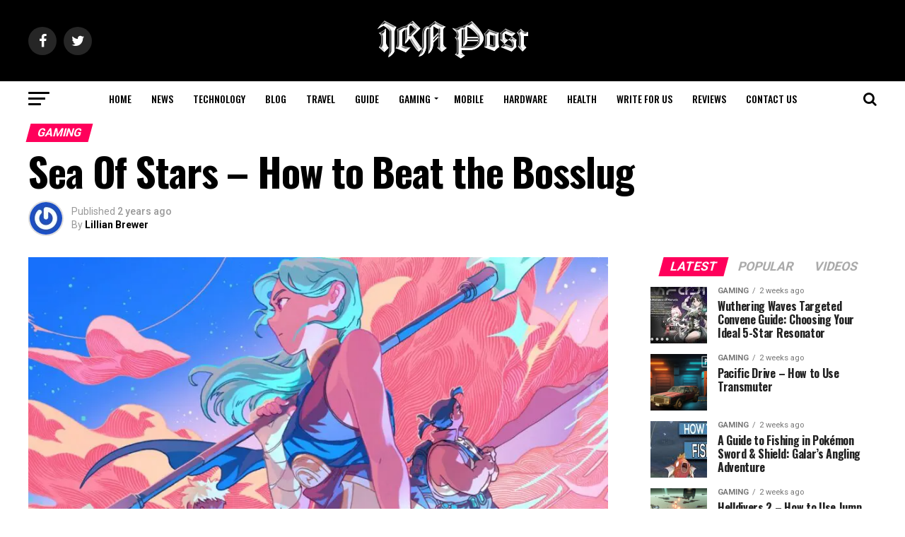

--- FILE ---
content_type: text/html; charset=UTF-8
request_url: https://irnpost.com/sea-of-stars-how-to-beat-the-bosslug/
body_size: 32286
content:
<!DOCTYPE html>
<html lang="en-US">
<head>
<meta charset="UTF-8" >
<meta name="viewport" id="viewport" content="width=device-width, initial-scale=1.0, maximum-scale=1.0, minimum-scale=1.0, user-scalable=no" />
<link rel="pingback" href="https://irnpost.com/xmlrpc.php" />
<meta property="og:type" content="article" />
					<meta property="og:image" content="https://irnpost.com/wp-content/uploads/2023/12/seaofstar.png" />
		<meta name="twitter:image" content="https://irnpost.com/wp-content/uploads/2023/12/seaofstar.png" />
	<meta property="og:url" content="https://irnpost.com/sea-of-stars-how-to-beat-the-bosslug/" />
<meta property="og:title" content="Sea Of Stars &#8211; How to Beat the Bosslug" />
<meta property="og:description" content="You must defeat the Bosslug on your journey to the Elder Mist in Sea of Stars. Despite its apparent simplicity, this boss packs a significant challenge, so you&#8217;ll need to know the best tactics to take it down. Multiple bugs can attack you at once, and the main enemy will spew toxic blobs at your [&hellip;]" />
<meta name="twitter:card" content="summary">
<meta name="twitter:url" content="https://irnpost.com/sea-of-stars-how-to-beat-the-bosslug/">
<meta name="twitter:title" content="Sea Of Stars &#8211; How to Beat the Bosslug">
<meta name="twitter:description" content="You must defeat the Bosslug on your journey to the Elder Mist in Sea of Stars. Despite its apparent simplicity, this boss packs a significant challenge, so you&#8217;ll need to know the best tactics to take it down. Multiple bugs can attack you at once, and the main enemy will spew toxic blobs at your [&hellip;]">
<meta name='robots' content='index, follow, max-image-preview:large, max-snippet:-1, max-video-preview:-1' />

	<!-- This site is optimized with the Yoast SEO plugin v26.8 - https://yoast.com/product/yoast-seo-wordpress/ -->
	<title>Sea Of Stars - How to Beat the Bosslug</title>
	<meta name="description" content="It is susceptible to Sun and Moon magic, so you should use as many spells as possible to deal the maximum damage. Zale can do Sun damage" />
	<link rel="canonical" href="https://irnpost.com/sea-of-stars-how-to-beat-the-bosslug/" />
	<meta property="og:locale" content="en_US" />
	<meta property="og:type" content="article" />
	<meta property="og:title" content="Sea Of Stars - How to Beat the Bosslug" />
	<meta property="og:description" content="It is susceptible to Sun and Moon magic, so you should use as many spells as possible to deal the maximum damage. Zale can do Sun damage" />
	<meta property="og:url" content="https://irnpost.com/sea-of-stars-how-to-beat-the-bosslug/" />
	<meta property="og:site_name" content="IRN Post" />
	<meta property="article:published_time" content="2023-12-14T13:30:29+00:00" />
	<meta property="og:image" content="https://irnpost.com/wp-content/uploads/2023/12/seaofstar.png" />
	<meta property="og:image:width" content="894" />
	<meta property="og:image:height" content="459" />
	<meta property="og:image:type" content="image/png" />
	<meta name="author" content="Lillian Brewer" />
	<meta name="twitter:card" content="summary_large_image" />
	<meta name="twitter:label1" content="Written by" />
	<meta name="twitter:data1" content="Lillian Brewer" />
	<meta name="twitter:label2" content="Est. reading time" />
	<meta name="twitter:data2" content="5 minutes" />
	<script type="application/ld+json" class="yoast-schema-graph">{"@context":"https://schema.org","@graph":[{"@type":"Article","@id":"https://irnpost.com/sea-of-stars-how-to-beat-the-bosslug/#article","isPartOf":{"@id":"https://irnpost.com/sea-of-stars-how-to-beat-the-bosslug/"},"author":{"name":"Lillian Brewer","@id":"https://irnpost.com/#/schema/person/c7e6c4bed3cd167d99ea10858ed05e0e"},"headline":"Sea Of Stars &#8211; How to Beat the Bosslug","datePublished":"2023-12-14T13:30:29+00:00","mainEntityOfPage":{"@id":"https://irnpost.com/sea-of-stars-how-to-beat-the-bosslug/"},"wordCount":1057,"image":{"@id":"https://irnpost.com/sea-of-stars-how-to-beat-the-bosslug/#primaryimage"},"thumbnailUrl":"https://irnpost.com/wp-content/uploads/2023/12/seaofstar.png","articleSection":["Gaming","Guide"],"inLanguage":"en-US"},{"@type":"WebPage","@id":"https://irnpost.com/sea-of-stars-how-to-beat-the-bosslug/","url":"https://irnpost.com/sea-of-stars-how-to-beat-the-bosslug/","name":"Sea Of Stars - How to Beat the Bosslug","isPartOf":{"@id":"https://irnpost.com/#website"},"primaryImageOfPage":{"@id":"https://irnpost.com/sea-of-stars-how-to-beat-the-bosslug/#primaryimage"},"image":{"@id":"https://irnpost.com/sea-of-stars-how-to-beat-the-bosslug/#primaryimage"},"thumbnailUrl":"https://irnpost.com/wp-content/uploads/2023/12/seaofstar.png","datePublished":"2023-12-14T13:30:29+00:00","author":{"@id":"https://irnpost.com/#/schema/person/c7e6c4bed3cd167d99ea10858ed05e0e"},"description":"It is susceptible to Sun and Moon magic, so you should use as many spells as possible to deal the maximum damage. Zale can do Sun damage","breadcrumb":{"@id":"https://irnpost.com/sea-of-stars-how-to-beat-the-bosslug/#breadcrumb"},"inLanguage":"en-US","potentialAction":[{"@type":"ReadAction","target":["https://irnpost.com/sea-of-stars-how-to-beat-the-bosslug/"]}]},{"@type":"ImageObject","inLanguage":"en-US","@id":"https://irnpost.com/sea-of-stars-how-to-beat-the-bosslug/#primaryimage","url":"https://irnpost.com/wp-content/uploads/2023/12/seaofstar.png","contentUrl":"https://irnpost.com/wp-content/uploads/2023/12/seaofstar.png","width":894,"height":459},{"@type":"BreadcrumbList","@id":"https://irnpost.com/sea-of-stars-how-to-beat-the-bosslug/#breadcrumb","itemListElement":[{"@type":"ListItem","position":1,"name":"Home","item":"https://irnpost.com/"},{"@type":"ListItem","position":2,"name":"Guide","item":"https://irnpost.com/gaming-guide/"},{"@type":"ListItem","position":3,"name":"Sea Of Stars &#8211; How to Beat the Bosslug"}]},{"@type":"WebSite","@id":"https://irnpost.com/#website","url":"https://irnpost.com/","name":"IRN Post","description":"","potentialAction":[{"@type":"SearchAction","target":{"@type":"EntryPoint","urlTemplate":"https://irnpost.com/?s={search_term_string}"},"query-input":{"@type":"PropertyValueSpecification","valueRequired":true,"valueName":"search_term_string"}}],"inLanguage":"en-US"},{"@type":"Person","@id":"https://irnpost.com/#/schema/person/c7e6c4bed3cd167d99ea10858ed05e0e","name":"Lillian Brewer","image":{"@type":"ImageObject","inLanguage":"en-US","@id":"https://irnpost.com/#/schema/person/image/","url":"https://secure.gravatar.com/avatar/93376a126fee717e3c8b597a6148438fd65e86d289303fc13f6f0e53a104db64?s=96&r=g","contentUrl":"https://secure.gravatar.com/avatar/93376a126fee717e3c8b597a6148438fd65e86d289303fc13f6f0e53a104db64?s=96&r=g","caption":"Lillian Brewer"},"description":"Lillian Brewer is a motivated financial writer at IRN Post who has been analyzing the cryptocurrency for a few months now.","sameAs":["http://irnpost.com"],"url":"https://irnpost.com/author/lillian/"}]}</script>
	<!-- / Yoast SEO plugin. -->


<link rel='dns-prefetch' href='//unpkg.com' />
<link rel='dns-prefetch' href='//fonts.googleapis.com' />
<link rel="alternate" type="application/rss+xml" title="IRN Post &raquo; Feed" href="https://irnpost.com/feed/" />
<link rel="alternate" type="application/rss+xml" title="IRN Post &raquo; Comments Feed" href="https://irnpost.com/comments/feed/" />
<link rel="alternate" title="oEmbed (JSON)" type="application/json+oembed" href="https://irnpost.com/wp-json/oembed/1.0/embed?url=https%3A%2F%2Firnpost.com%2Fsea-of-stars-how-to-beat-the-bosslug%2F" />
<link rel="alternate" title="oEmbed (XML)" type="text/xml+oembed" href="https://irnpost.com/wp-json/oembed/1.0/embed?url=https%3A%2F%2Firnpost.com%2Fsea-of-stars-how-to-beat-the-bosslug%2F&#038;format=xml" />
<style id='wp-img-auto-sizes-contain-inline-css' type='text/css'>
img:is([sizes=auto i],[sizes^="auto," i]){contain-intrinsic-size:3000px 1500px}
/*# sourceURL=wp-img-auto-sizes-contain-inline-css */
</style>

<style id='surecart-cart-close-button-style-inline-css' type='text/css'>
.wp-block-surecart-cart-close-button{color:var(--sc-input-help-text-color);cursor:pointer;font-size:20px}.wp-block-surecart-cart-close-button svg{height:1em;width:1em}

/*# sourceURL=https://irnpost.com/wp-content/plugins/surecart/packages/blocks-next/build/blocks/cart-close-button/style-index.css */
</style>
<style id='wp-block-paragraph-inline-css' type='text/css'>
.is-small-text{font-size:.875em}.is-regular-text{font-size:1em}.is-large-text{font-size:2.25em}.is-larger-text{font-size:3em}.has-drop-cap:not(:focus):first-letter{float:left;font-size:8.4em;font-style:normal;font-weight:100;line-height:.68;margin:.05em .1em 0 0;text-transform:uppercase}body.rtl .has-drop-cap:not(:focus):first-letter{float:none;margin-left:.1em}p.has-drop-cap.has-background{overflow:hidden}:root :where(p.has-background){padding:1.25em 2.375em}:where(p.has-text-color:not(.has-link-color)) a{color:inherit}p.has-text-align-left[style*="writing-mode:vertical-lr"],p.has-text-align-right[style*="writing-mode:vertical-rl"]{rotate:180deg}
/*# sourceURL=https://irnpost.com/wp-includes/blocks/paragraph/style.min.css */
</style>
<style id='surecart-cart-count-style-inline-css' type='text/css'>
.wp-block-surecart-cart-count{background-color:var(--sc-panel-background-color);border:1px solid var(--sc-input-border-color);color:var(--sc-cart-main-label-text-color)}

/*# sourceURL=https://irnpost.com/wp-content/plugins/surecart/packages/blocks-next/build/blocks/cart-count/style-index.css */
</style>
<style id='wp-block-group-inline-css' type='text/css'>
.wp-block-group{box-sizing:border-box}:where(.wp-block-group.wp-block-group-is-layout-constrained){position:relative}
/*# sourceURL=https://irnpost.com/wp-includes/blocks/group/style.min.css */
</style>
<style id='surecart-cart-line-item-image-style-inline-css' type='text/css'>
.wp-block-surecart-cart-line-item-image{border-color:var(--sc-color-gray-300);-webkit-box-sizing:border-box;box-sizing:border-box;height:auto;max-width:100%;vertical-align:bottom}.wp-block-surecart-cart-line-item-image.sc-is-covered{-o-object-fit:cover;object-fit:cover}.wp-block-surecart-cart-line-item-image.sc-is-contained{-o-object-fit:contain;object-fit:contain}.sc-cart-line-item-image-wrap{-ms-flex-negative:0;flex-shrink:0}

/*# sourceURL=https://irnpost.com/wp-content/plugins/surecart/packages/blocks-next/build/blocks/cart-line-item-image/style-index.css */
</style>
<style id='surecart-cart-line-item-title-style-inline-css' type='text/css'>
.wp-block-surecart-cart-line-item-title{color:var(--sc-cart-main-label-text-color);text-wrap:wrap}

/*# sourceURL=https://irnpost.com/wp-content/plugins/surecart/packages/blocks-next/build/blocks/cart-line-item-title/style-index.css */
</style>
<style id='surecart-cart-line-item-price-name-style-inline-css' type='text/css'>
.wp-block-surecart-cart-line-item-price-name{color:var(--sc-input-help-text-color);text-wrap:auto}

/*# sourceURL=https://irnpost.com/wp-content/plugins/surecart/packages/blocks-next/build/blocks/cart-line-item-price-name/style-index.css */
</style>
<style id='surecart-cart-line-item-variant-style-inline-css' type='text/css'>
.wp-block-surecart-cart-line-item-variant{color:var(--sc-input-help-text-color)}

/*# sourceURL=https://irnpost.com/wp-content/plugins/surecart/packages/blocks-next/build/blocks/cart-line-item-variant/style-index.css */
</style>
<style id='surecart-cart-line-item-note-style-inline-css' type='text/css'>
.wp-block-surecart-cart-line-item-note{color:var(--sc-input-help-text-color);display:-webkit-box;display:-ms-flexbox;display:flex;margin-top:var(--sc-spacing-x-small);position:relative;-webkit-box-pack:center;-ms-flex-pack:center;justify-content:center;-webkit-box-align:start;-ms-flex-align:start;align-items:flex-start;gap:.25em;min-height:1.5em}.wp-block-surecart-cart-line-item-note[hidden]{display:none!important}.wp-block-surecart-cart-line-item-note[disabled]{pointer-events:none}.wp-block-surecart-cart-line-item-note .line-item-note__text{color:var(--sc-color-gray-500);line-height:1.4;-webkit-box-flex:1;display:-webkit-box;-ms-flex:1;flex:1;-webkit-box-orient:vertical;line-clamp:1;-webkit-line-clamp:1;overflow:hidden;text-overflow:ellipsis;word-wrap:break-word;max-width:100%;-webkit-transition:all .2s;transition:all .2s;white-space:normal;width:100%}.wp-block-surecart-cart-line-item-note .line-item-note__toggle{background:none;border:none;color:var(--sc-color-gray-500);cursor:pointer;padding:0;-ms-flex-item-align:start;align-self:flex-start;border-radius:var(--sc-border-radius-small);-webkit-transition:opacity .2s ease;transition:opacity .2s ease}.wp-block-surecart-cart-line-item-note .sc-icon{display:none;-webkit-transition:-webkit-transform .2s;transition:-webkit-transform .2s;transition:transform .2s;transition:transform .2s,-webkit-transform .2s}.wp-block-surecart-cart-line-item-note .sc-icon--rotated{-webkit-transform:rotate(180deg);-ms-transform:rotate(180deg);transform:rotate(180deg)}.wp-block-surecart-cart-line-item-note.line-item-note--is-collapsible,.wp-block-surecart-cart-line-item-note.line-item-note--is-expanded{cursor:pointer}.wp-block-surecart-cart-line-item-note.line-item-note--is-collapsible .sc-icon,.wp-block-surecart-cart-line-item-note.line-item-note--is-expanded .sc-icon{display:-webkit-inline-box!important;display:-ms-inline-flexbox!important;display:inline-flex!important}.wp-block-surecart-cart-line-item-note.line-item-note--is-expanded .line-item-note__text{line-clamp:unset;-webkit-line-clamp:unset;overflow:visible;text-overflow:unset}

/*# sourceURL=https://irnpost.com/wp-content/plugins/surecart/packages/blocks-next/build/blocks/cart-line-item-note/style-index.css */
</style>
<style id='surecart-cart-line-item-status-style-inline-css' type='text/css'>
.wp-block-surecart-cart-line-item-status{--sc-cart-line-item-status-color:var(--sc-color-danger-600);display:-webkit-inline-box;display:-ms-inline-flexbox;display:inline-flex;-webkit-box-align:center;-ms-flex-align:center;align-items:center;color:var(--sc-cart-line-item-status-color);font-size:var(--sc-font-size-small);font-weight:var(--sc-font-weight-semibold);gap:.25em}.surecart-theme-dark .wp-block-surecart-cart-line-item-status{--sc-cart-line-item-status-color:var(--sc-color-danger-400)}

/*# sourceURL=https://irnpost.com/wp-content/plugins/surecart/packages/blocks-next/build/blocks/cart-line-item-status/style-index.css */
</style>
<style id='surecart-cart-line-item-scratch-amount-style-inline-css' type='text/css'>
.wp-block-surecart-cart-line-item-scratch-amount{color:var(--sc-input-help-text-color);text-decoration:line-through}

/*# sourceURL=https://irnpost.com/wp-content/plugins/surecart/packages/blocks-next/build/blocks/cart-line-item-scratch-amount/style-index.css */
</style>
<style id='surecart-cart-line-item-amount-style-inline-css' type='text/css'>
.wp-block-surecart-cart-line-item-amount{color:var(--sc-cart-main-label-text-color)}

/*# sourceURL=https://irnpost.com/wp-content/plugins/surecart/packages/blocks-next/build/blocks/cart-line-item-amount/style-index.css */
</style>
<style id='surecart-cart-line-item-interval-style-inline-css' type='text/css'>
.wp-block-surecart-cart-line-item-interval{color:var(--sc-input-help-text-color)}

/*# sourceURL=https://irnpost.com/wp-content/plugins/surecart/packages/blocks-next/build/blocks/cart-line-item-interval/style-index.css */
</style>
<style id='surecart-cart-line-item-trial-style-inline-css' type='text/css'>
.wp-block-surecart-cart-line-item-trial{color:var(--sc-input-help-text-color)}

/*# sourceURL=https://irnpost.com/wp-content/plugins/surecart/packages/blocks-next/build/blocks/cart-line-item-trial/style-index.css */
</style>
<style id='surecart-cart-line-item-fees-style-inline-css' type='text/css'>
.wp-block-surecart-cart-line-item-fees{color:var(--sc-input-help-text-color)}

/*# sourceURL=https://irnpost.com/wp-content/plugins/surecart/packages/blocks-next/build/blocks/cart-line-item-fees/style-index.css */
</style>
<style id='surecart-cart-line-item-quantity-style-inline-css' type='text/css'>
.wp-block-surecart-cart-line-item-quantity{color:var(--sc-input-color)}.wp-block-surecart-cart-line-item-quantity.sc-input-group{border:none;-webkit-box-shadow:none;box-shadow:none}.wp-block-surecart-cart-line-item-quantity input[type=number].sc-form-control.sc-quantity-selector__control,.wp-block-surecart-cart-line-item-quantity.sc-input-group-text{color:inherit}

/*# sourceURL=https://irnpost.com/wp-content/plugins/surecart/packages/blocks-next/build/blocks/cart-line-item-quantity/style-index.css */
</style>
<style id='surecart-cart-line-item-remove-style-inline-css' type='text/css'>
.wp-block-surecart-cart-line-item-remove{cursor:pointer;display:-webkit-inline-box;display:-ms-inline-flexbox;display:inline-flex;-webkit-box-align:center;-ms-flex-align:center;align-items:center;color:var(--sc-input-help-text-color);font-size:var(--sc-font-size-medium);font-weight:var(--sc-font-weight-semibold);gap:.25em}.wp-block-surecart-cart-line-item-remove__icon{height:1.1em;width:1.1em}

/*# sourceURL=https://irnpost.com/wp-content/plugins/surecart/packages/blocks-next/build/blocks/cart-line-item-remove/style-index.css */
</style>
<link rel='stylesheet' id='surecart-line-item-css' href='https://irnpost.com/wp-content/plugins/surecart/packages/blocks-next/build/styles/line-item.css?ver=1769341345' type='text/css' media='all' />
<link rel='stylesheet' id='surecart-product-line-item-css' href='https://irnpost.com/wp-content/plugins/surecart/packages/blocks-next/build/styles/product-line-item.css?ver=1769341345' type='text/css' media='all' />
<link rel='stylesheet' id='surecart-input-group-css' href='https://irnpost.com/wp-content/plugins/surecart/packages/blocks-next/build/styles/input-group.css?ver=1769341345' type='text/css' media='all' />
<link rel='stylesheet' id='surecart-quantity-selector-css' href='https://irnpost.com/wp-content/plugins/surecart/packages/blocks-next/build/styles/quantity-selector.css?ver=1769341345' type='text/css' media='all' />
<link rel='stylesheet' id='surecart-toggle-css' href='https://irnpost.com/wp-content/plugins/surecart/packages/blocks-next/build/styles/toggle.css?ver=1769341345' type='text/css' media='all' />
<style id='surecart-slide-out-cart-line-items-style-6-inline-css' type='text/css'>
.wp-block-surecart-slide-out-cart-line-items{-webkit-box-flex:1;display:-webkit-box;display:-ms-flexbox;display:flex;-ms-flex:1 0 140px;flex:1 0 140px;overflow:auto;-webkit-box-orient:vertical;-webkit-box-direction:normal;-ms-flex-direction:column;flex-direction:column;white-space:nowrap}.wp-block-surecart-slide-out-cart-line-items .sc-quantity-selector[hidden]{display:none}.sc-product-line-item--has-swap{background:var(--sc-panel-background-color);border:1px solid var(--sc-input-border-color);border-radius:var(--sc-border-radius-medium);gap:0;padding:0}.sc-product-line-item--has-swap .sc-product-line-item__content{border-bottom:solid var(--sc-input-border-width) var(--sc-input-border-color);border-radius:var(--sc-border-radius-medium) var(--sc-border-radius-medium) 0 0;padding:var(--sc-spacing-medium)}.sc-product-line-item--has-swap .sc-product-line-item__swap{background:var(--sc-panel-background-color);display:-webkit-box;display:-ms-flexbox;display:flex;font-size:var(--sc-font-size-small);line-height:1;padding:var(--sc-spacing-medium);-webkit-box-align:center;-ms-flex-align:center;align-items:center;-webkit-box-pack:justify;-ms-flex-pack:justify;border-radius:0 0 var(--sc-border-radius-medium) var(--sc-border-radius-medium);color:var(--sc-input-label-color);justify-content:space-between;text-wrap:auto}.sc-product-line-item--has-swap .sc-product-line-item__swap .sc-product-line-item__swap-content{display:-webkit-box;display:-ms-flexbox;display:flex;-webkit-box-align:center;-ms-flex-align:center;align-items:center;gap:var(--sc-spacing-small)}.sc-product-line-item--has-swap .sc-product-line-item__swap .sc-product-line-item__swap-amount-value{font-weight:var(--sc-font-weight-bold)}

/*# sourceURL=https://irnpost.com/wp-content/plugins/surecart/packages/blocks-next/build/blocks/cart-line-items/style-index.css */
</style>
<style id='surecart-cart-subtotal-amount-style-inline-css' type='text/css'>
.wp-block-surecart-cart-subtotal-amount{color:var(--sc-cart-main-label-text-color)}

/*# sourceURL=https://irnpost.com/wp-content/plugins/surecart/packages/blocks-next/build/blocks/cart-subtotal-amount/style-index.css */
</style>
<link rel='stylesheet' id='surecart-wp-buttons-css' href='https://irnpost.com/wp-content/plugins/surecart/packages/blocks-next/build/styles/wp-buttons.css?ver=1769341345' type='text/css' media='all' />
<link rel='stylesheet' id='surecart-wp-button-css' href='https://irnpost.com/wp-content/plugins/surecart/packages/blocks-next/build/styles/wp-button.css?ver=1769341345' type='text/css' media='all' />
<style id='surecart-slide-out-cart-items-submit-style-3-inline-css' type='text/css'>
.sc-cart-items-submit__wrapper .wp-block-button__link,.sc-cart-items-submit__wrapper a.wp-block-button__link{background:var(--sc-color-primary-500);-webkit-box-sizing:border-box;box-sizing:border-box;color:#fff;display:block;position:relative;text-align:center;text-decoration:none;width:100%}.sc-cart-items-submit__wrapper .wp-block-button__link:focus,.sc-cart-items-submit__wrapper a.wp-block-button__link:focus{-webkit-box-shadow:0 0 0 var(--sc-focus-ring-width) var(--sc-focus-ring-color-primary);box-shadow:0 0 0 var(--sc-focus-ring-width) var(--sc-focus-ring-color-primary);outline:none}.sc-cart-items-submit__wrapper.wp-block-buttons>.wp-block-button{display:block;text-decoration:none!important;width:100%}

/*# sourceURL=https://irnpost.com/wp-content/plugins/surecart/packages/blocks-next/build/blocks/cart-items-submit/style-index.css */
</style>
<style id='wp-block-button-inline-css' type='text/css'>
.wp-block-button__link{align-content:center;box-sizing:border-box;cursor:pointer;display:inline-block;height:100%;text-align:center;word-break:break-word}.wp-block-button__link.aligncenter{text-align:center}.wp-block-button__link.alignright{text-align:right}:where(.wp-block-button__link){border-radius:9999px;box-shadow:none;padding:calc(.667em + 2px) calc(1.333em + 2px);text-decoration:none}.wp-block-button[style*=text-decoration] .wp-block-button__link{text-decoration:inherit}.wp-block-buttons>.wp-block-button.has-custom-width{max-width:none}.wp-block-buttons>.wp-block-button.has-custom-width .wp-block-button__link{width:100%}.wp-block-buttons>.wp-block-button.has-custom-font-size .wp-block-button__link{font-size:inherit}.wp-block-buttons>.wp-block-button.wp-block-button__width-25{width:calc(25% - var(--wp--style--block-gap, .5em)*.75)}.wp-block-buttons>.wp-block-button.wp-block-button__width-50{width:calc(50% - var(--wp--style--block-gap, .5em)*.5)}.wp-block-buttons>.wp-block-button.wp-block-button__width-75{width:calc(75% - var(--wp--style--block-gap, .5em)*.25)}.wp-block-buttons>.wp-block-button.wp-block-button__width-100{flex-basis:100%;width:100%}.wp-block-buttons.is-vertical>.wp-block-button.wp-block-button__width-25{width:25%}.wp-block-buttons.is-vertical>.wp-block-button.wp-block-button__width-50{width:50%}.wp-block-buttons.is-vertical>.wp-block-button.wp-block-button__width-75{width:75%}.wp-block-button.is-style-squared,.wp-block-button__link.wp-block-button.is-style-squared{border-radius:0}.wp-block-button.no-border-radius,.wp-block-button__link.no-border-radius{border-radius:0!important}:root :where(.wp-block-button .wp-block-button__link.is-style-outline),:root :where(.wp-block-button.is-style-outline>.wp-block-button__link){border:2px solid;padding:.667em 1.333em}:root :where(.wp-block-button .wp-block-button__link.is-style-outline:not(.has-text-color)),:root :where(.wp-block-button.is-style-outline>.wp-block-button__link:not(.has-text-color)){color:currentColor}:root :where(.wp-block-button .wp-block-button__link.is-style-outline:not(.has-background)),:root :where(.wp-block-button.is-style-outline>.wp-block-button__link:not(.has-background)){background-color:initial;background-image:none}
/*# sourceURL=https://irnpost.com/wp-includes/blocks/button/style.min.css */
</style>
<link rel='stylesheet' id='surecart-drawer-css' href='https://irnpost.com/wp-content/plugins/surecart/packages/blocks-next/build/styles/drawer.css?ver=1769341345' type='text/css' media='all' />
<link rel='stylesheet' id='surecart-block-ui-css' href='https://irnpost.com/wp-content/plugins/surecart/packages/blocks-next/build/styles/block-ui.css?ver=1769341345' type='text/css' media='all' />
<link rel='stylesheet' id='surecart-alert-css' href='https://irnpost.com/wp-content/plugins/surecart/packages/blocks-next/build/styles/alert.css?ver=1769341345' type='text/css' media='all' />
<style id='surecart-slide-out-cart-style-4-inline-css' type='text/css'>
.wp-block-surecart-slide-out-cart{-webkit-box-flex:1;border:var(--sc-drawer-border);-webkit-box-shadow:0 1px 2px rgba(13,19,30,.102);box-shadow:0 1px 2px rgba(13,19,30,.102);color:var(--sc-cart-main-label-text-color);-ms-flex:1 1 auto;flex:1 1 auto;font-size:16px;margin:auto;overflow:auto;width:100%}.wp-block-surecart-slide-out-cart .sc-alert{border-radius:0}.wp-block-surecart-slide-out-cart .sc-alert__icon svg{height:24px;width:24px}.wp-block-surecart-slide-out-cart .sc-alert :not(:first-child){margin-bottom:0}html:has(dialog.sc-drawer[open]){overflow:hidden;scrollbar-gutter:stable}

/*# sourceURL=https://irnpost.com/wp-content/plugins/surecart/packages/blocks-next/build/blocks/cart/style-index.css */
</style>
<link rel='stylesheet' id='surecart-theme-base-css' href='https://irnpost.com/wp-content/plugins/surecart/packages/blocks-next/build/styles/theme-base.css?ver=1769341345' type='text/css' media='all' />
<style id='surecart-theme-base-inline-css' type='text/css'>
@-webkit-keyframes sheen{0%{background-position:200% 0}to{background-position:-200% 0}}@keyframes sheen{0%{background-position:200% 0}to{background-position:-200% 0}}sc-form{display:block}sc-form>:not(:last-child){margin-bottom:var(--sc-form-row-spacing,.75em)}sc-form>:not(:last-child).wp-block-spacer{margin-bottom:0}sc-invoice-details:not(.hydrated),sc-invoice-details:not(:defined){display:none}sc-customer-email:not(.hydrated),sc-customer-email:not(:defined),sc-customer-name:not(.hydrated),sc-customer-name:not(:defined),sc-input:not(.hydrated),sc-input:not(:defined){-webkit-animation:sheen 3s ease-in-out infinite;animation:sheen 3s ease-in-out infinite;background:-webkit-gradient(linear,right top,left top,from(rgba(75,85,99,.2)),color-stop(rgba(75,85,99,.1)),color-stop(rgba(75,85,99,.1)),to(rgba(75,85,99,.2)));background:linear-gradient(270deg,rgba(75,85,99,.2),rgba(75,85,99,.1),rgba(75,85,99,.1),rgba(75,85,99,.2));background-size:400% 100%;border-radius:var(--sc-input-border-radius-medium);display:block;height:var(--sc-input-height-medium)}sc-button:not(.hydrated),sc-button:not(:defined),sc-order-submit:not(.hydrated),sc-order-submit:not(:defined){-webkit-animation:sheen 3s ease-in-out infinite;animation:sheen 3s ease-in-out infinite;background:-webkit-gradient(linear,right top,left top,from(rgba(75,85,99,.2)),color-stop(rgba(75,85,99,.1)),color-stop(rgba(75,85,99,.1)),to(rgba(75,85,99,.2)));background:linear-gradient(270deg,rgba(75,85,99,.2),rgba(75,85,99,.1),rgba(75,85,99,.1),rgba(75,85,99,.2));background-size:400% 100%;border-radius:var(--sc-input-border-radius-medium);color:rgba(0,0,0,0);display:block;height:var(--sc-input-height-large);text-align:center;width:auto}sc-order-summary:not(.hydrated),sc-order-summary:not(:defined){-webkit-animation:sheen 3s ease-in-out infinite;animation:sheen 3s ease-in-out infinite;background:-webkit-gradient(linear,right top,left top,from(rgba(75,85,99,.2)),color-stop(rgba(75,85,99,.1)),color-stop(rgba(75,85,99,.1)),to(rgba(75,85,99,.2)));background:linear-gradient(270deg,rgba(75,85,99,.2),rgba(75,85,99,.1),rgba(75,85,99,.1),rgba(75,85,99,.2));background-size:400% 100%;border-radius:var(--sc-input-border-radius-medium);color:rgba(0,0,0,0);display:block;height:var(--sc-input-height-large);text-align:center;width:auto}sc-tab-group:not(.hydrated),sc-tab-group:not(:defined),sc-tab:not(.hydrated),sc-tab:not(:defined){visibility:hidden}sc-column:not(.hydrated),sc-column:not(:defined){opacity:0;visibility:hidden}sc-columns{-webkit-box-sizing:border-box;box-sizing:border-box;display:-webkit-box;display:-ms-flexbox;display:flex;-ms-flex-wrap:wrap!important;flex-wrap:wrap!important;gap:var(--sc-column-spacing,var(--sc-spacing-xxxx-large));margin-left:auto;margin-right:auto;width:100%;-webkit-box-align:initial!important;-ms-flex-align:initial!important;align-items:normal!important}@media(min-width:782px){sc-columns{-ms-flex-wrap:nowrap!important;flex-wrap:nowrap!important}}sc-columns.are-vertically-aligned-top{-webkit-box-align:start;-ms-flex-align:start;align-items:flex-start}sc-columns.are-vertically-aligned-center{-webkit-box-align:center;-ms-flex-align:center;align-items:center}sc-columns.are-vertically-aligned-bottom{-webkit-box-align:end;-ms-flex-align:end;align-items:flex-end}@media(max-width:781px){sc-columns:not(.is-not-stacked-on-mobile).is-full-height>sc-column{padding:30px!important}sc-columns:not(.is-not-stacked-on-mobile)>sc-column{-ms-flex-preferred-size:100%!important;flex-basis:100%!important}}@media(min-width:782px){sc-columns:not(.is-not-stacked-on-mobile)>sc-column{-ms-flex-preferred-size:0;flex-basis:0;-webkit-box-flex:1;-ms-flex-positive:1;flex-grow:1}sc-columns:not(.is-not-stacked-on-mobile)>sc-column[style*=flex-basis]{-webkit-box-flex:0;-ms-flex-positive:0;flex-grow:0}}sc-columns.is-not-stacked-on-mobile{-ms-flex-wrap:nowrap!important;flex-wrap:nowrap!important}sc-columns.is-not-stacked-on-mobile>sc-column{-ms-flex-preferred-size:0;flex-basis:0;-webkit-box-flex:1;-ms-flex-positive:1;flex-grow:1}sc-columns.is-not-stacked-on-mobile>sc-column[style*=flex-basis]{-webkit-box-flex:0;-ms-flex-positive:0;flex-grow:0}sc-column{display:block;-webkit-box-flex:1;-ms-flex-positive:1;flex-grow:1;min-width:0;overflow-wrap:break-word;word-break:break-word}sc-column.is-vertically-aligned-top{-ms-flex-item-align:start;align-self:flex-start}sc-column.is-vertically-aligned-center{-ms-flex-item-align:center;-ms-grid-row-align:center;align-self:center}sc-column.is-vertically-aligned-bottom{-ms-flex-item-align:end;align-self:flex-end}sc-column.is-vertically-aligned-bottom,sc-column.is-vertically-aligned-center,sc-column.is-vertically-aligned-top{width:100%}@media(min-width:782px){sc-column.is-sticky{position:sticky!important;-ms-flex-item-align:start;align-self:flex-start;top:0}}sc-column>:not(.wp-block-spacer):not(:last-child):not(.is-empty):not(style){margin-bottom:var(--sc-form-row-spacing,.75em)}sc-column>:not(.wp-block-spacer):not(:last-child):not(.is-empty):not(style):not(.is-layout-flex){display:block}.hydrated{visibility:inherit}
:root {--sc-color-primary-500: #1e40af;--sc-focus-ring-color-primary: #1e40af;--sc-input-border-color-focus: #1e40af;--sc-color-gray-900: #000;--sc-color-primary-text: #ffffff;}
/*# sourceURL=surecart-theme-base-inline-css */
</style>
<style id='surecart-cart-icon-style-inline-css' type='text/css'>
.wp-block-surecart-cart-icon{background:var(--sc-cart-icon-background,var(--sc-color-primary-500));border-radius:var(--sc-cart-icon-border-radius,var(--sc-input-border-radius-medium));bottom:var(--sc-cart-icon-bottom,30px);-webkit-box-shadow:var(--sc-shadow-small);box-shadow:var(--sc-shadow-small);color:var(--sc-cart-icon-color,var(--sc-color-primary-text,var(--sc-color-white)));cursor:pointer;font-family:var(--sc-cart-font-family,var(--sc-input-font-family));font-weight:var(--sc-font-weight-semibold);height:var(--sc-cart-icon-height,60px);left:var(--sc-cart-icon-left,auto);position:fixed;right:var(--sc-cart-icon-right,30px);top:var(--sc-cart-icon-top,auto);-webkit-transition:opacity var(--sc-transition-medium) ease;transition:opacity var(--sc-transition-medium) ease;width:var(--sc-cart-icon-width,60px);z-index:var(--sc-cart-icon-z-index,99)}.wp-block-surecart-cart-icon[hidden]{display:none}.wp-block-surecart-cart-icon:hover{opacity:.8}.wp-block-surecart-cart-icon__container{display:-webkit-box;display:-ms-flexbox;display:flex;font-size:24px;line-height:0;position:relative;-webkit-box-align:center;-ms-flex-align:center;align-items:center;-webkit-box-pack:center;-ms-flex-pack:center;height:100%;justify-content:center;text-align:center}.wp-block-surecart-cart-icon__icon{cursor:pointer;font-size:var(--sc-cart-icon-size,1.1em)}.wp-block-surecart-cart-icon__icon svg{color:var(--sc-color-white)}.wp-block-surecart-cart-icon__count{background:var(--sc-cart-counter-background,var(--sc-color-gray-900));border-radius:var(--sc-cart-counter-border-radius,9999px);bottom:auto;-webkit-box-shadow:var(--sc-cart-icon-box-shadow,var(--sc-shadow-x-large));box-shadow:var(--sc-cart-icon-box-shadow,var(--sc-shadow-x-large));color:var(--sc-cart-counter-color,var(--sc-color-white));font-size:12px;left:auto;line-height:18px;padding:4px 10px;position:absolute;right:-8px;top:-8px;z-index:1}

/*# sourceURL=https://irnpost.com/wp-content/plugins/surecart/packages/blocks-next/build/blocks/cart-icon/style-index.css */
</style>
<style id='wp-emoji-styles-inline-css' type='text/css'>

	img.wp-smiley, img.emoji {
		display: inline !important;
		border: none !important;
		box-shadow: none !important;
		height: 1em !important;
		width: 1em !important;
		margin: 0 0.07em !important;
		vertical-align: -0.1em !important;
		background: none !important;
		padding: 0 !important;
	}
/*# sourceURL=wp-emoji-styles-inline-css */
</style>
<link rel='stylesheet' id='wp-block-library-css' href='https://irnpost.com/wp-includes/css/dist/block-library/style.min.css?ver=6.9' type='text/css' media='all' />
<style id='global-styles-inline-css' type='text/css'>
:root{--wp--preset--aspect-ratio--square: 1;--wp--preset--aspect-ratio--4-3: 4/3;--wp--preset--aspect-ratio--3-4: 3/4;--wp--preset--aspect-ratio--3-2: 3/2;--wp--preset--aspect-ratio--2-3: 2/3;--wp--preset--aspect-ratio--16-9: 16/9;--wp--preset--aspect-ratio--9-16: 9/16;--wp--preset--color--black: #000000;--wp--preset--color--cyan-bluish-gray: #abb8c3;--wp--preset--color--white: #ffffff;--wp--preset--color--pale-pink: #f78da7;--wp--preset--color--vivid-red: #cf2e2e;--wp--preset--color--luminous-vivid-orange: #ff6900;--wp--preset--color--luminous-vivid-amber: #fcb900;--wp--preset--color--light-green-cyan: #7bdcb5;--wp--preset--color--vivid-green-cyan: #00d084;--wp--preset--color--pale-cyan-blue: #8ed1fc;--wp--preset--color--vivid-cyan-blue: #0693e3;--wp--preset--color--vivid-purple: #9b51e0;--wp--preset--color--surecart: var(--sc-color-primary-500);--wp--preset--gradient--vivid-cyan-blue-to-vivid-purple: linear-gradient(135deg,rgb(6,147,227) 0%,rgb(155,81,224) 100%);--wp--preset--gradient--light-green-cyan-to-vivid-green-cyan: linear-gradient(135deg,rgb(122,220,180) 0%,rgb(0,208,130) 100%);--wp--preset--gradient--luminous-vivid-amber-to-luminous-vivid-orange: linear-gradient(135deg,rgb(252,185,0) 0%,rgb(255,105,0) 100%);--wp--preset--gradient--luminous-vivid-orange-to-vivid-red: linear-gradient(135deg,rgb(255,105,0) 0%,rgb(207,46,46) 100%);--wp--preset--gradient--very-light-gray-to-cyan-bluish-gray: linear-gradient(135deg,rgb(238,238,238) 0%,rgb(169,184,195) 100%);--wp--preset--gradient--cool-to-warm-spectrum: linear-gradient(135deg,rgb(74,234,220) 0%,rgb(151,120,209) 20%,rgb(207,42,186) 40%,rgb(238,44,130) 60%,rgb(251,105,98) 80%,rgb(254,248,76) 100%);--wp--preset--gradient--blush-light-purple: linear-gradient(135deg,rgb(255,206,236) 0%,rgb(152,150,240) 100%);--wp--preset--gradient--blush-bordeaux: linear-gradient(135deg,rgb(254,205,165) 0%,rgb(254,45,45) 50%,rgb(107,0,62) 100%);--wp--preset--gradient--luminous-dusk: linear-gradient(135deg,rgb(255,203,112) 0%,rgb(199,81,192) 50%,rgb(65,88,208) 100%);--wp--preset--gradient--pale-ocean: linear-gradient(135deg,rgb(255,245,203) 0%,rgb(182,227,212) 50%,rgb(51,167,181) 100%);--wp--preset--gradient--electric-grass: linear-gradient(135deg,rgb(202,248,128) 0%,rgb(113,206,126) 100%);--wp--preset--gradient--midnight: linear-gradient(135deg,rgb(2,3,129) 0%,rgb(40,116,252) 100%);--wp--preset--font-size--small: 13px;--wp--preset--font-size--medium: 20px;--wp--preset--font-size--large: 36px;--wp--preset--font-size--x-large: 42px;--wp--preset--spacing--20: 0.44rem;--wp--preset--spacing--30: 0.67rem;--wp--preset--spacing--40: 1rem;--wp--preset--spacing--50: 1.5rem;--wp--preset--spacing--60: 2.25rem;--wp--preset--spacing--70: 3.38rem;--wp--preset--spacing--80: 5.06rem;--wp--preset--shadow--natural: 6px 6px 9px rgba(0, 0, 0, 0.2);--wp--preset--shadow--deep: 12px 12px 50px rgba(0, 0, 0, 0.4);--wp--preset--shadow--sharp: 6px 6px 0px rgba(0, 0, 0, 0.2);--wp--preset--shadow--outlined: 6px 6px 0px -3px rgb(255, 255, 255), 6px 6px rgb(0, 0, 0);--wp--preset--shadow--crisp: 6px 6px 0px rgb(0, 0, 0);}:root :where(.is-layout-flow) > :first-child{margin-block-start: 0;}:root :where(.is-layout-flow) > :last-child{margin-block-end: 0;}:root :where(.is-layout-flow) > *{margin-block-start: 24px;margin-block-end: 0;}:root :where(.is-layout-constrained) > :first-child{margin-block-start: 0;}:root :where(.is-layout-constrained) > :last-child{margin-block-end: 0;}:root :where(.is-layout-constrained) > *{margin-block-start: 24px;margin-block-end: 0;}:root :where(.is-layout-flex){gap: 24px;}:root :where(.is-layout-grid){gap: 24px;}body .is-layout-flex{display: flex;}.is-layout-flex{flex-wrap: wrap;align-items: center;}.is-layout-flex > :is(*, div){margin: 0;}body .is-layout-grid{display: grid;}.is-layout-grid > :is(*, div){margin: 0;}.has-black-color{color: var(--wp--preset--color--black) !important;}.has-cyan-bluish-gray-color{color: var(--wp--preset--color--cyan-bluish-gray) !important;}.has-white-color{color: var(--wp--preset--color--white) !important;}.has-pale-pink-color{color: var(--wp--preset--color--pale-pink) !important;}.has-vivid-red-color{color: var(--wp--preset--color--vivid-red) !important;}.has-luminous-vivid-orange-color{color: var(--wp--preset--color--luminous-vivid-orange) !important;}.has-luminous-vivid-amber-color{color: var(--wp--preset--color--luminous-vivid-amber) !important;}.has-light-green-cyan-color{color: var(--wp--preset--color--light-green-cyan) !important;}.has-vivid-green-cyan-color{color: var(--wp--preset--color--vivid-green-cyan) !important;}.has-pale-cyan-blue-color{color: var(--wp--preset--color--pale-cyan-blue) !important;}.has-vivid-cyan-blue-color{color: var(--wp--preset--color--vivid-cyan-blue) !important;}.has-vivid-purple-color{color: var(--wp--preset--color--vivid-purple) !important;}.has-surecart-color{color: var(--wp--preset--color--surecart) !important;}.has-black-background-color{background-color: var(--wp--preset--color--black) !important;}.has-cyan-bluish-gray-background-color{background-color: var(--wp--preset--color--cyan-bluish-gray) !important;}.has-white-background-color{background-color: var(--wp--preset--color--white) !important;}.has-pale-pink-background-color{background-color: var(--wp--preset--color--pale-pink) !important;}.has-vivid-red-background-color{background-color: var(--wp--preset--color--vivid-red) !important;}.has-luminous-vivid-orange-background-color{background-color: var(--wp--preset--color--luminous-vivid-orange) !important;}.has-luminous-vivid-amber-background-color{background-color: var(--wp--preset--color--luminous-vivid-amber) !important;}.has-light-green-cyan-background-color{background-color: var(--wp--preset--color--light-green-cyan) !important;}.has-vivid-green-cyan-background-color{background-color: var(--wp--preset--color--vivid-green-cyan) !important;}.has-pale-cyan-blue-background-color{background-color: var(--wp--preset--color--pale-cyan-blue) !important;}.has-vivid-cyan-blue-background-color{background-color: var(--wp--preset--color--vivid-cyan-blue) !important;}.has-vivid-purple-background-color{background-color: var(--wp--preset--color--vivid-purple) !important;}.has-surecart-background-color{background-color: var(--wp--preset--color--surecart) !important;}.has-black-border-color{border-color: var(--wp--preset--color--black) !important;}.has-cyan-bluish-gray-border-color{border-color: var(--wp--preset--color--cyan-bluish-gray) !important;}.has-white-border-color{border-color: var(--wp--preset--color--white) !important;}.has-pale-pink-border-color{border-color: var(--wp--preset--color--pale-pink) !important;}.has-vivid-red-border-color{border-color: var(--wp--preset--color--vivid-red) !important;}.has-luminous-vivid-orange-border-color{border-color: var(--wp--preset--color--luminous-vivid-orange) !important;}.has-luminous-vivid-amber-border-color{border-color: var(--wp--preset--color--luminous-vivid-amber) !important;}.has-light-green-cyan-border-color{border-color: var(--wp--preset--color--light-green-cyan) !important;}.has-vivid-green-cyan-border-color{border-color: var(--wp--preset--color--vivid-green-cyan) !important;}.has-pale-cyan-blue-border-color{border-color: var(--wp--preset--color--pale-cyan-blue) !important;}.has-vivid-cyan-blue-border-color{border-color: var(--wp--preset--color--vivid-cyan-blue) !important;}.has-vivid-purple-border-color{border-color: var(--wp--preset--color--vivid-purple) !important;}.has-surecart-border-color{border-color: var(--wp--preset--color--surecart) !important;}.has-vivid-cyan-blue-to-vivid-purple-gradient-background{background: var(--wp--preset--gradient--vivid-cyan-blue-to-vivid-purple) !important;}.has-light-green-cyan-to-vivid-green-cyan-gradient-background{background: var(--wp--preset--gradient--light-green-cyan-to-vivid-green-cyan) !important;}.has-luminous-vivid-amber-to-luminous-vivid-orange-gradient-background{background: var(--wp--preset--gradient--luminous-vivid-amber-to-luminous-vivid-orange) !important;}.has-luminous-vivid-orange-to-vivid-red-gradient-background{background: var(--wp--preset--gradient--luminous-vivid-orange-to-vivid-red) !important;}.has-very-light-gray-to-cyan-bluish-gray-gradient-background{background: var(--wp--preset--gradient--very-light-gray-to-cyan-bluish-gray) !important;}.has-cool-to-warm-spectrum-gradient-background{background: var(--wp--preset--gradient--cool-to-warm-spectrum) !important;}.has-blush-light-purple-gradient-background{background: var(--wp--preset--gradient--blush-light-purple) !important;}.has-blush-bordeaux-gradient-background{background: var(--wp--preset--gradient--blush-bordeaux) !important;}.has-luminous-dusk-gradient-background{background: var(--wp--preset--gradient--luminous-dusk) !important;}.has-pale-ocean-gradient-background{background: var(--wp--preset--gradient--pale-ocean) !important;}.has-electric-grass-gradient-background{background: var(--wp--preset--gradient--electric-grass) !important;}.has-midnight-gradient-background{background: var(--wp--preset--gradient--midnight) !important;}.has-small-font-size{font-size: var(--wp--preset--font-size--small) !important;}.has-medium-font-size{font-size: var(--wp--preset--font-size--medium) !important;}.has-large-font-size{font-size: var(--wp--preset--font-size--large) !important;}.has-x-large-font-size{font-size: var(--wp--preset--font-size--x-large) !important;}
/*# sourceURL=global-styles-inline-css */
</style>
<style id='core-block-supports-inline-css' type='text/css'>
.wp-elements-809bc659be72665e235ad3d36b365503 a:where(:not(.wp-element-button)){color:#828c99;}.wp-elements-3d1cc5f86586cc5b13e64b9d95afef53 a:where(:not(.wp-element-button)){color:#4b5563;}.wp-container-core-group-is-layout-09de181c{flex-wrap:nowrap;justify-content:space-between;}.wp-container-content-962be591{flex-basis:80px;}.wp-elements-60f7f467eabd4c6ec970fcc2eaa8cf6a a:where(:not(.wp-element-button)){color:#4b5563;}.wp-elements-a60d3354043cc3943fcff11dd368558f a:where(:not(.wp-element-button)){color:#828c99;}.wp-elements-3b6c2dd07fb824da6869ab9db90509fd a:where(:not(.wp-element-button)){color:#828c99;}.wp-elements-f801e5793ad9d8c2ddc6dac370ea114d a:where(:not(.wp-element-button)){color:#828c99;}.wp-container-core-group-is-layout-d6743c7d > *{margin-block-start:0;margin-block-end:0;}.wp-container-core-group-is-layout-d6743c7d > * + *{margin-block-start:0px;margin-block-end:0;}.wp-elements-c4d961c5a887fd6426f97e83fb398cda a:where(:not(.wp-element-button)){color:var(--wp--preset--color--vivid-red);}.wp-container-content-0733e5d0{flex-basis:50%;}.wp-elements-4846c9d71354b9440ca2a19d5be871d2 a:where(:not(.wp-element-button)){color:#828c99;}.wp-elements-769386e2adcb8f0c0c8d072132bffb7d a:where(:not(.wp-element-button)){color:#4b5563;}.wp-elements-52fdf9e8f041aab881863ee85b983f94 a:where(:not(.wp-element-button)){color:#828c99;}.wp-container-core-group-is-layout-f8a47911{flex-wrap:nowrap;gap:4px;justify-content:flex-end;}.wp-elements-cb427a178eb71aa290fe69000ceebd3a a:where(:not(.wp-element-button)){color:#828c99;}.wp-elements-522ec5f8f335c00760dbead241e51319 a:where(:not(.wp-element-button)){color:#828c99;}.wp-container-content-9cfa9a5a{flex-grow:1;}.wp-container-core-group-is-layout-d63c796e{flex-wrap:nowrap;justify-content:space-between;align-items:stretch;}.wp-elements-b7aa8caee5d0c6fb532f9a9a0f686a58 a:where(:not(.wp-element-button)){color:#6b7280;}.wp-container-core-group-is-layout-4269a6fd{gap:0px;flex-direction:column;align-items:flex-end;}.wp-container-core-group-is-layout-c0dd7891{flex-wrap:nowrap;justify-content:space-between;align-items:center;}.wp-container-core-group-is-layout-a46423eb{flex-wrap:nowrap;gap:5px;flex-direction:column;align-items:stretch;justify-content:flex-start;}.wp-container-core-group-is-layout-bd3f9bef{flex-wrap:nowrap;align-items:stretch;}.wp-container-surecart-slide-out-cart-line-items-is-layout-546f3c6d > *{margin-block-start:0;margin-block-end:0;}.wp-container-surecart-slide-out-cart-line-items-is-layout-546f3c6d > * + *{margin-block-start:2em;margin-block-end:0;}.wp-elements-c8fac848322f1fed76df59fbf0bbc786 a:where(:not(.wp-element-button)){color:#828c99;}.wp-elements-3b9a68b7fb804ca71ada88a0c435b71f a:where(:not(.wp-element-button)){color:#4b5563;}.wp-container-surecart-slide-out-cart-items-subtotal-is-layout-7351673c{flex-wrap:nowrap;justify-content:space-between;align-items:flex-start;}.wp-container-surecart-slide-out-cart-is-layout-d6743c7d > *{margin-block-start:0;margin-block-end:0;}.wp-container-surecart-slide-out-cart-is-layout-d6743c7d > * + *{margin-block-start:0px;margin-block-end:0;}.wp-duotone-unset-1.wp-block-surecart-cart-line-item-image{filter:unset;}
/*# sourceURL=core-block-supports-inline-css */
</style>
<style id='core-block-supports-duotone-inline-css' type='text/css'>
.wp-duotone-unset-1.wp-block-surecart-cart-line-item-image{filter:unset;}
/*# sourceURL=core-block-supports-duotone-inline-css */
</style>

<style id='classic-theme-styles-inline-css' type='text/css'>
/*! This file is auto-generated */
.wp-block-button__link{color:#fff;background-color:#32373c;border-radius:9999px;box-shadow:none;text-decoration:none;padding:calc(.667em + 2px) calc(1.333em + 2px);font-size:1.125em}.wp-block-file__button{background:#32373c;color:#fff;text-decoration:none}
/*# sourceURL=/wp-includes/css/classic-themes.min.css */
</style>
<link rel='stylesheet' id='mvp-custom-style-css' href='https://irnpost.com/wp-content/themes/irnpost/style.css?ver=6.9' type='text/css' media='all' />
<style id='mvp-custom-style-inline-css' type='text/css'>


#mvp-wallpaper {
	background: url() no-repeat 50% 0;
	}

#mvp-foot-copy a {
	color: #0be6af;
	}

#mvp-content-main p a,
.mvp-post-add-main p a {
	box-shadow: inset 0 -4px 0 #0be6af;
	}

#mvp-content-main p a:hover,
.mvp-post-add-main p a:hover {
	background: #0be6af;
	}

a,
a:visited,
.post-info-name a,
.woocommerce .woocommerce-breadcrumb a {
	color: #ff005b;
	}

#mvp-side-wrap a:hover {
	color: #ff005b;
	}

.mvp-fly-top:hover,
.mvp-vid-box-wrap,
ul.mvp-soc-mob-list li.mvp-soc-mob-com {
	background: #0be6af;
	}

nav.mvp-fly-nav-menu ul li.menu-item-has-children:after,
.mvp-feat1-left-wrap span.mvp-cd-cat,
.mvp-widget-feat1-top-story span.mvp-cd-cat,
.mvp-widget-feat2-left-cont span.mvp-cd-cat,
.mvp-widget-dark-feat span.mvp-cd-cat,
.mvp-widget-dark-sub span.mvp-cd-cat,
.mvp-vid-wide-text span.mvp-cd-cat,
.mvp-feat2-top-text span.mvp-cd-cat,
.mvp-feat3-main-story span.mvp-cd-cat,
.mvp-feat3-sub-text span.mvp-cd-cat,
.mvp-feat4-main-text span.mvp-cd-cat,
.woocommerce-message:before,
.woocommerce-info:before,
.woocommerce-message:before {
	color: #0be6af;
	}

#searchform input,
.mvp-authors-name {
	border-bottom: 1px solid #0be6af;
	}

.mvp-fly-top:hover {
	border-top: 1px solid #0be6af;
	border-left: 1px solid #0be6af;
	border-bottom: 1px solid #0be6af;
	}

.woocommerce .widget_price_filter .ui-slider .ui-slider-handle,
.woocommerce #respond input#submit.alt,
.woocommerce a.button.alt,
.woocommerce button.button.alt,
.woocommerce input.button.alt,
.woocommerce #respond input#submit.alt:hover,
.woocommerce a.button.alt:hover,
.woocommerce button.button.alt:hover,
.woocommerce input.button.alt:hover {
	background-color: #0be6af;
	}

.woocommerce-error,
.woocommerce-info,
.woocommerce-message {
	border-top-color: #0be6af;
	}

ul.mvp-feat1-list-buts li.active span.mvp-feat1-list-but,
span.mvp-widget-home-title,
span.mvp-post-cat,
span.mvp-feat1-pop-head {
	background: #ff005b;
	}

.woocommerce span.onsale {
	background-color: #ff005b;
	}

.mvp-widget-feat2-side-more-but,
.woocommerce .star-rating span:before,
span.mvp-prev-next-label,
.mvp-cat-date-wrap .sticky {
	color: #ff005b !important;
	}

#mvp-main-nav-top,
#mvp-fly-wrap,
.mvp-soc-mob-right,
#mvp-main-nav-small-cont {
	background: #000000;
	}

#mvp-main-nav-small .mvp-fly-but-wrap span,
#mvp-main-nav-small .mvp-search-but-wrap span,
.mvp-nav-top-left .mvp-fly-but-wrap span,
#mvp-fly-wrap .mvp-fly-but-wrap span {
	background: #555555;
	}

.mvp-nav-top-right .mvp-nav-search-but,
span.mvp-fly-soc-head,
.mvp-soc-mob-right i,
#mvp-main-nav-small span.mvp-nav-search-but,
#mvp-main-nav-small .mvp-nav-menu ul li a  {
	color: #555555;
	}

#mvp-main-nav-small .mvp-nav-menu ul li.menu-item-has-children a:after {
	border-color: #555555 transparent transparent transparent;
	}

#mvp-nav-top-wrap span.mvp-nav-search-but:hover,
#mvp-main-nav-small span.mvp-nav-search-but:hover {
	color: #0be6af;
	}

#mvp-nav-top-wrap .mvp-fly-but-wrap:hover span,
#mvp-main-nav-small .mvp-fly-but-wrap:hover span,
span.mvp-woo-cart-num:hover {
	background: #0be6af;
	}

#mvp-main-nav-bot-cont {
	background: #ffffff;
	}

#mvp-nav-bot-wrap .mvp-fly-but-wrap span,
#mvp-nav-bot-wrap .mvp-search-but-wrap span {
	background: #000000;
	}

#mvp-nav-bot-wrap span.mvp-nav-search-but,
#mvp-nav-bot-wrap .mvp-nav-menu ul li a {
	color: #000000;
	}

#mvp-nav-bot-wrap .mvp-nav-menu ul li.menu-item-has-children a:after {
	border-color: #000000 transparent transparent transparent;
	}

.mvp-nav-menu ul li:hover a {
	border-bottom: 5px solid #0be6af;
	}

#mvp-nav-bot-wrap .mvp-fly-but-wrap:hover span {
	background: #0be6af;
	}

#mvp-nav-bot-wrap span.mvp-nav-search-but:hover {
	color: #0be6af;
	}

body,
.mvp-feat1-feat-text p,
.mvp-feat2-top-text p,
.mvp-feat3-main-text p,
.mvp-feat3-sub-text p,
#searchform input,
.mvp-author-info-text,
span.mvp-post-excerpt,
.mvp-nav-menu ul li ul.sub-menu li a,
nav.mvp-fly-nav-menu ul li a,
.mvp-ad-label,
span.mvp-feat-caption,
.mvp-post-tags a,
.mvp-post-tags a:visited,
span.mvp-author-box-name a,
#mvp-author-box-text p,
.mvp-post-gallery-text p,
ul.mvp-soc-mob-list li span,
#comments,
h3#reply-title,
h2.comments,
#mvp-foot-copy p,
span.mvp-fly-soc-head,
.mvp-post-tags-header,
span.mvp-prev-next-label,
span.mvp-post-add-link-but,
#mvp-comments-button a,
#mvp-comments-button span.mvp-comment-but-text,
.woocommerce ul.product_list_widget span.product-title,
.woocommerce ul.product_list_widget li a,
.woocommerce #reviews #comments ol.commentlist li .comment-text p.meta,
.woocommerce div.product p.price,
.woocommerce div.product p.price ins,
.woocommerce div.product p.price del,
.woocommerce ul.products li.product .price del,
.woocommerce ul.products li.product .price ins,
.woocommerce ul.products li.product .price,
.woocommerce #respond input#submit,
.woocommerce a.button,
.woocommerce button.button,
.woocommerce input.button,
.woocommerce .widget_price_filter .price_slider_amount .button,
.woocommerce span.onsale,
.woocommerce-review-link,
#woo-content p.woocommerce-result-count,
.woocommerce div.product .woocommerce-tabs ul.tabs li a,
a.mvp-inf-more-but,
span.mvp-cont-read-but,
span.mvp-cd-cat,
span.mvp-cd-date,
.mvp-feat4-main-text p,
span.mvp-woo-cart-num,
span.mvp-widget-home-title2,
.wp-caption,
#mvp-content-main p.wp-caption-text,
.gallery-caption,
.mvp-post-add-main p.wp-caption-text,
#bbpress-forums,
#bbpress-forums p,
.protected-post-form input,
#mvp-feat6-text p {
	font-family: 'Roboto', sans-serif;
	}

.mvp-blog-story-text p,
span.mvp-author-page-desc,
#mvp-404 p,
.mvp-widget-feat1-bot-text p,
.mvp-widget-feat2-left-text p,
.mvp-flex-story-text p,
.mvp-search-text p,
#mvp-content-main p,
.mvp-post-add-main p,
.rwp-summary,
.rwp-u-review__comment,
.mvp-feat5-mid-main-text p,
.mvp-feat5-small-main-text p {
	font-family: 'PT Serif', sans-serif;
	}

.mvp-nav-menu ul li a,
#mvp-foot-menu ul li a {
	font-family: 'Oswald', sans-serif;
	}


.mvp-feat1-sub-text h2,
.mvp-feat1-pop-text h2,
.mvp-feat1-list-text h2,
.mvp-widget-feat1-top-text h2,
.mvp-widget-feat1-bot-text h2,
.mvp-widget-dark-feat-text h2,
.mvp-widget-dark-sub-text h2,
.mvp-widget-feat2-left-text h2,
.mvp-widget-feat2-right-text h2,
.mvp-blog-story-text h2,
.mvp-flex-story-text h2,
.mvp-vid-wide-more-text p,
.mvp-prev-next-text p,
.mvp-related-text,
.mvp-post-more-text p,
h2.mvp-authors-latest a,
.mvp-feat2-bot-text h2,
.mvp-feat3-sub-text h2,
.mvp-feat3-main-text h2,
.mvp-feat4-main-text h2,
.mvp-feat5-text h2,
.mvp-feat5-mid-main-text h2,
.mvp-feat5-small-main-text h2,
.mvp-feat5-mid-sub-text h2,
#mvp-feat6-text h2 {
	font-family: 'Oswald', sans-serif;
	}

.mvp-feat2-top-text h2,
.mvp-feat1-feat-text h2,
h1.mvp-post-title,
h1.mvp-post-title-wide,
.mvp-drop-nav-title h4,
#mvp-content-main blockquote p,
.mvp-post-add-main blockquote p,
#mvp-404 h1,
#woo-content h1.page-title,
.woocommerce div.product .product_title,
.woocommerce ul.products li.product h3 {
	font-family: 'Oswald', sans-serif;
	}

span.mvp-feat1-pop-head,
.mvp-feat1-pop-text:before,
span.mvp-feat1-list-but,
span.mvp-widget-home-title,
.mvp-widget-feat2-side-more,
span.mvp-post-cat,
span.mvp-page-head,
h1.mvp-author-top-head,
.mvp-authors-name,
#mvp-content-main h1,
#mvp-content-main h2,
#mvp-content-main h3,
#mvp-content-main h4,
#mvp-content-main h5,
#mvp-content-main h6,
.woocommerce .related h2,
.woocommerce div.product .woocommerce-tabs .panel h2,
.woocommerce div.product .product_title,
.mvp-feat5-side-list .mvp-feat1-list-img:after {
	font-family: 'Roboto', sans-serif;
	}

	

	.mvp-nav-links {
		display: none;
		}
		
/*# sourceURL=mvp-custom-style-inline-css */
</style>
<link rel='stylesheet' id='mvp-reset-css' href='https://irnpost.com/wp-content/themes/irnpost/css/reset.css?ver=6.9' type='text/css' media='all' />
<link rel='stylesheet' id='fontawesome-css' href='https://irnpost.com/wp-content/themes/irnpost/font-awesome/css/font-awesome.css?ver=6.9' type='text/css' media='all' />
<link rel='stylesheet' id='mvp-fonts-css' href='//fonts.googleapis.com/css?family=Advent+Pro%3A700%26subset%3Dlatin%2Clatin-ext%2Ccyrillic%2Ccyrillic-ext%2Cgreek-ext%2Cgreek%2Cvietnamese%7COpen+Sans%3A700%26subset%3Dlatin%2Clatin-ext%2Ccyrillic%2Ccyrillic-ext%2Cgreek-ext%2Cgreek%2Cvietnamese%7CAnton%3A400%26subset%3Dlatin%2Clatin-ext%2Ccyrillic%2Ccyrillic-ext%2Cgreek-ext%2Cgreek%2Cvietnamese%7COswald%3A100%2C200%2C300%2C400%2C500%2C600%2C700%2C800%2C900%26subset%3Dlatin%2Clatin-ext%2Ccyrillic%2Ccyrillic-ext%2Cgreek-ext%2Cgreek%2Cvietnamese%7COswald%3A100%2C200%2C300%2C400%2C500%2C600%2C700%2C800%2C900%26subset%3Dlatin%2Clatin-ext%2Ccyrillic%2Ccyrillic-ext%2Cgreek-ext%2Cgreek%2Cvietnamese%7CRoboto%3A100%2C200%2C300%2C400%2C500%2C600%2C700%2C800%2C900%26subset%3Dlatin%2Clatin-ext%2Ccyrillic%2Ccyrillic-ext%2Cgreek-ext%2Cgreek%2Cvietnamese%7CRoboto%3A100%2C200%2C300%2C400%2C500%2C600%2C700%2C800%2C900%26subset%3Dlatin%2Clatin-ext%2Ccyrillic%2Ccyrillic-ext%2Cgreek-ext%2Cgreek%2Cvietnamese%7CPT+Serif%3A100%2C200%2C300%2C400%2C500%2C600%2C700%2C800%2C900%26subset%3Dlatin%2Clatin-ext%2Ccyrillic%2Ccyrillic-ext%2Cgreek-ext%2Cgreek%2Cvietnamese%7COswald%3A100%2C200%2C300%2C400%2C500%2C600%2C700%2C800%2C900%26subset%3Dlatin%2Clatin-ext%2Ccyrillic%2Ccyrillic-ext%2Cgreek-ext%2Cgreek%2Cvietnamese' type='text/css' media='all' />
<link rel='stylesheet' id='mvp-media-queries-css' href='https://irnpost.com/wp-content/themes/irnpost/css/media-queries.css?ver=6.9' type='text/css' media='all' />
<style id='quads-styles-inline-css' type='text/css'>

    .quads-location ins.adsbygoogle {
        background: transparent !important;
    }.quads-location .quads_rotator_img{ opacity:1 !important;}
    .quads.quads_ad_container { display: grid; grid-template-columns: auto; grid-gap: 10px; padding: 10px; }
    .grid_image{animation: fadeIn 0.5s;-webkit-animation: fadeIn 0.5s;-moz-animation: fadeIn 0.5s;
        -o-animation: fadeIn 0.5s;-ms-animation: fadeIn 0.5s;}
    .quads-ad-label { font-size: 12px; text-align: center; color: #333;}
    .quads_click_impression { display: none;} .quads-location, .quads-ads-space{max-width:100%;} @media only screen and (max-width: 480px) { .quads-ads-space, .penci-builder-element .quads-ads-space{max-width:340px;}}
/*# sourceURL=quads-styles-inline-css */
</style>
<script type="text/javascript" src="https://irnpost.com/wp-includes/js/jquery/jquery.min.js?ver=3.7.1" id="jquery-core-js"></script>
<script type="text/javascript" src="https://irnpost.com/wp-includes/js/jquery/jquery-migrate.min.js?ver=3.4.1" id="jquery-migrate-js"></script>
<link rel="https://api.w.org/" href="https://irnpost.com/wp-json/" /><link rel="alternate" title="JSON" type="application/json" href="https://irnpost.com/wp-json/wp/v2/posts/98297" /><link rel="EditURI" type="application/rsd+xml" title="RSD" href="https://irnpost.com/xmlrpc.php?rsd" />
<meta name="generator" content="WordPress 6.9" />
<link rel='shortlink' href='https://irnpost.com/?p=98297' />
<script>document.cookie = 'quads_browser_width='+screen.width;</script><link rel="icon" href="https://irnpost.com/wp-content/uploads/2024/01/cropped-logo-2-32x32.png" sizes="32x32" />
<link rel="icon" href="https://irnpost.com/wp-content/uploads/2024/01/cropped-logo-2-192x192.png" sizes="192x192" />
<link rel="apple-touch-icon" href="https://irnpost.com/wp-content/uploads/2024/01/cropped-logo-2-180x180.png" />
<meta name="msapplication-TileImage" content="https://irnpost.com/wp-content/uploads/2024/01/cropped-logo-2-270x270.png" />
		<style type="text/css" id="wp-custom-css">
			table {
  font-family: arial, sans-serif;
  border-collapse: collapse;
  width: 100%;
}

td, th {
  border: 1px solid #dddddd;
  text-align: left;
  padding: 8px;
}

tr:nth-child(even) {
  background-color: #dddddd;
}

.w-bl {
	display:none !important;
}		</style>
			<!-- Yandex.Metrika counter -->
<script type="text/javascript" >
   (function(m,e,t,r,i,k,a){m[i]=m[i]||function(){(m[i].a=m[i].a||[]).push(arguments)};
   m[i].l=1*new Date();k=e.createElement(t),a=e.getElementsByTagName(t)[0],k.async=1,k.src=r,a.parentNode.insertBefore(k,a)})
   (window, document, "script", "https://mc.yandex.ru/metrika/tag.js", "ym");

   ym(55278583, "init", {
        clickmap:true,
        trackLinks:true,
        accurateTrackBounce:true,
        webvisor:true
   });
	</script>
	<!-- Google tag (gtag.js) -->
<script async src="https://www.googletagmanager.com/gtag/js?id=UA-120812891-1"></script>
<script>
  window.dataLayer = window.dataLayer || [];
  function gtag(){dataLayer.push(arguments);}
  gtag('js', new Date());

  gtag('config', 'UA-120812891-1');
</script>

<script>
  window.dataLayer = window.dataLayer || [];
  function gtag(){dataLayer.push(arguments);}
  gtag('js', new Date());

  gtag('config', 'UA-120812891-1');
</script>
</head>
<body class="wp-singular post-template-default single single-post postid-98297 single-format-standard wp-theme-irnpost surecart-theme-light">
	<div id="mvp-fly-wrap">
	<div id="mvp-fly-menu-top" class="left relative">
		<div class="mvp-fly-top-out left relative">
			<div class="mvp-fly-top-in">
				<div id="mvp-fly-logo" class="left relative">
											<a href="https://irnpost.com/"><img src="https://irnpost.com/wp-content/uploads/2019/07/logo-1.png" alt="IRN Post" data-rjs="2" /></a>
									</div><!--mvp-fly-logo-->
			</div><!--mvp-fly-top-in-->
			<div class="mvp-fly-but-wrap mvp-fly-but-menu mvp-fly-but-click">
				<span></span>
				<span></span>
				<span></span>
				<span></span>
			</div><!--mvp-fly-but-wrap-->
		</div><!--mvp-fly-top-out-->
	</div><!--mvp-fly-menu-top-->
	<div id="mvp-fly-menu-wrap">
		<nav class="mvp-fly-nav-menu left relative">
			<div class="menu"><ul>
<li class="page_item page-item-7"><a href="https://irnpost.com/about-us/">About Us</a></li>
<li class="page_item page-item-19766"><a href="https://irnpost.com/affiliate-disclosure/">Affiliate Disclosure</a></li>
<li class="page_item page-item-103288"><a href="https://irnpost.com/buy-adspace/">Buy Adspace</a></li>
<li class="page_item page-item-104785"><a href="https://irnpost.com/checkout-2/">Checkout</a></li>
<li class="page_item page-item-11"><a href="https://irnpost.com/contact-us/">Contact us</a></li>
<li class="page_item page-item-104786"><a href="https://irnpost.com/customer-dashboard/">Dashboard</a></li>
<li class="page_item page-item-13"><a href="https://irnpost.com/disclaimer/">Disclaimer</a></li>
<li class="page_item page-item-19723"><a href="https://irnpost.com/dmca-policy/">DMCA Policy</a></li>
<li class="page_item page-item-102732"><a href="https://irnpost.com/flixhq-guide/">Flixhq Guide</a></li>
<li class="page_item page-item-27825"><a href="https://irnpost.com/guest-post-become-a-contributor/">Guest post / Become a Contributor</a></li>
<li class="page_item page-item-103453"><a href="https://irnpost.com/disable-ads/">Hide Ads for Premium Members</a></li>
<li class="page_item page-item-1797"><a href="https://irnpost.com/">Home</a></li>
<li class="page_item page-item-9"><a href="https://irnpost.com/our-staff/">Meet Our Staff</a></li>
<li class="page_item page-item-34266"><a href="https://irnpost.com/payments/">Our Payments</a></li>
<li class="page_item page-item-66753"><a href="https://irnpost.com/pestle-analysis-of-tesla-in-india/">Pestle Analysis of Tesla in India</a></li>
<li class="page_item page-item-3"><a href="https://irnpost.com/privacy-policy/">Privacy Policy</a></li>
<li class="page_item page-item-104788"><a href="https://irnpost.com/shop-2/">Shop</a></li>
<li class="page_item page-item-102737"><a href="https://irnpost.com/wellhealthorganic-buffalo-milk-tag/">WellHealthOrganic Buffalo Milk Tag: A Health-Conscious Choice</a></li>
<li class="page_item page-item-20288"><a href="https://irnpost.com/write-for-us/">Write For Us</a></li>
</ul></div>
		</nav>
	</div><!--mvp-fly-menu-wrap-->
	<div id="mvp-fly-soc-wrap">
		<span class="mvp-fly-soc-head">Connect with us</span>
		<ul class="mvp-fly-soc-list left relative">
							<li><a href="https://www.facebook.com/irnpost/" target="_blank" class="fa fa-facebook fa-2"></a></li>
										<li><a href="https://twitter.com/irnpost" target="_blank" class="fa fa-twitter fa-2"></a></li>
																							</ul>
	</div><!--mvp-fly-soc-wrap-->
</div><!--mvp-fly-wrap-->	<div id="mvp-site" class="left relative">
		<div id="mvp-search-wrap">
			<div id="mvp-search-box">
				<form method="get" id="searchform" action="https://irnpost.com/">
	<input type="text" name="s" id="s" value="Search" onfocus='if (this.value == "Search") { this.value = ""; }' onblur='if (this.value == "") { this.value = "Search"; }' />
	<input type="hidden" id="searchsubmit" value="Search" />
</form>			</div><!--mvp-search-box-->
			<div class="mvp-search-but-wrap mvp-search-click">
				<span></span>
				<span></span>
			</div><!--mvp-search-but-wrap-->
		</div><!--mvp-search-wrap-->
				<div id="mvp-site-wall" class="left relative">
						<div id="mvp-site-main" class="left relative">
			<header id="mvp-main-head-wrap" class="left relative">
									<nav id="mvp-main-nav-wrap" class="left relative">
						<div id="mvp-main-nav-top" class="left relative">
							<div class="mvp-main-box">
								<div id="mvp-nav-top-wrap" class="left relative">
									<div class="mvp-nav-top-right-out left relative">
										<div class="mvp-nav-top-right-in">
											<div class="mvp-nav-top-cont left relative">
												<div class="mvp-nav-top-left-out relative">
													<div class="mvp-nav-top-left">
														<div class="mvp-nav-soc-wrap">
																															<a href="https://www.facebook.com/irnpost/" target="_blank"><span class="mvp-nav-soc-but fa fa-facebook fa-2"></span></a>
																																														<a href="https://twitter.com/irnpost" target="_blank"><span class="mvp-nav-soc-but fa fa-twitter fa-2"></span></a>
																																																											</div><!--mvp-nav-soc-wrap-->
														<div class="mvp-fly-but-wrap mvp-fly-but-click left relative">
															<span></span>
															<span></span>
															<span></span>
															<span></span>
														</div><!--mvp-fly-but-wrap-->
													</div><!--mvp-nav-top-left-->
													<div class="mvp-nav-top-left-in">
														<div class="mvp-nav-top-mid left relative" itemscope itemtype="http://schema.org/Organization">
																															<a class="mvp-nav-logo-reg" itemprop="url" href="https://irnpost.com/"><img itemprop="logo" src="https://irnpost.com/wp-content/uploads/2019/07/logo.png" alt="IRN Post" data-rjs="2" /></a>
																																														<a class="mvp-nav-logo-small" href="https://irnpost.com/"><img src="https://irnpost.com/wp-content/uploads/2019/07/logo-1.png" alt="IRN Post" data-rjs="2" /></a>
																																														<h2 class="mvp-logo-title">IRN Post</h2>
																																														<div class="mvp-drop-nav-title left">
																	<h4>Sea Of Stars &#8211; How to Beat the Bosslug</h4>
																</div><!--mvp-drop-nav-title-->
																													</div><!--mvp-nav-top-mid-->
													</div><!--mvp-nav-top-left-in-->
												</div><!--mvp-nav-top-left-out-->
											</div><!--mvp-nav-top-cont-->
										</div><!--mvp-nav-top-right-in-->
										<div class="mvp-nav-top-right">
																						<span class="mvp-nav-search-but fa fa-search fa-2 mvp-search-click"></span>
										</div><!--mvp-nav-top-right-->
									</div><!--mvp-nav-top-right-out-->
								</div><!--mvp-nav-top-wrap-->
							</div><!--mvp-main-box-->
						</div><!--mvp-main-nav-top-->
						<div id="mvp-main-nav-bot" class="left relative">
							<div id="mvp-main-nav-bot-cont" class="left">
								<div class="mvp-main-box">
									<div id="mvp-nav-bot-wrap" class="left">
										<div class="mvp-nav-bot-right-out left">
											<div class="mvp-nav-bot-right-in">
												<div class="mvp-nav-bot-cont left">
													<div class="mvp-nav-bot-left-out">
														<div class="mvp-nav-bot-left left relative">
															<div class="mvp-fly-but-wrap mvp-fly-but-click left relative">
																<span></span>
																<span></span>
																<span></span>
																<span></span>
															</div><!--mvp-fly-but-wrap-->
														</div><!--mvp-nav-bot-left-->
														<div class="mvp-nav-bot-left-in">
															<div class="mvp-nav-menu left">
																<div class="menu-main-container"><ul id="menu-main" class="menu"><li id="menu-item-421" class="menu-item menu-item-type-custom menu-item-object-custom menu-item-home menu-item-421"><a href="http://irnpost.com">Home</a></li>
<li id="menu-item-420" class="mega-dropdown menu-item menu-item-type-taxonomy menu-item-object-category menu-item-420"><a href="https://irnpost.com/news/">News</a></li>
<li id="menu-item-177" class="menu-item menu-item-type-taxonomy menu-item-object-category menu-item-177"><a href="https://irnpost.com/technology/">Technology</a></li>
<li id="menu-item-36912" class="menu-item menu-item-type-taxonomy menu-item-object-category menu-item-36912"><a href="https://irnpost.com/blog/">Blog</a></li>
<li id="menu-item-36910" class="menu-item menu-item-type-taxonomy menu-item-object-category menu-item-36910"><a href="https://irnpost.com/travel/">Travel</a></li>
<li id="menu-item-36911" class="menu-item menu-item-type-taxonomy menu-item-object-category current-post-ancestor current-menu-parent current-post-parent menu-item-36911"><a href="https://irnpost.com/gaming-guide/">Guide</a></li>
<li id="menu-item-419" class="menu-item menu-item-type-taxonomy menu-item-object-category current-post-ancestor current-menu-parent current-post-parent menu-item-has-children menu-item-419"><a href="https://irnpost.com/gaming/">Gaming</a>
<ul class="sub-menu">
	<li id="menu-item-11958" class="menu-item menu-item-type-taxonomy menu-item-object-category menu-item-11958"><a href="https://irnpost.com/gaming/ace-combat-7/">Ace Combat 7</a></li>
	<li id="menu-item-11959" class="menu-item menu-item-type-taxonomy menu-item-object-category menu-item-11959"><a href="https://irnpost.com/gaming/anthem/">Anthem</a></li>
	<li id="menu-item-11755" class="menu-item menu-item-type-taxonomy menu-item-object-category menu-item-11755"><a href="https://irnpost.com/gaming/apex-legends/">Apex Legends</a></li>
	<li id="menu-item-12278" class="menu-item menu-item-type-taxonomy menu-item-object-category menu-item-12278"><a href="https://irnpost.com/gaming/assassins-creed-odyssey/">Assassins Creed Odyssey</a></li>
	<li id="menu-item-11834" class="menu-item menu-item-type-taxonomy menu-item-object-category menu-item-11834"><a href="https://irnpost.com/gaming/call-of-duty/">Call Of Duty</a></li>
	<li id="menu-item-12276" class="menu-item menu-item-type-taxonomy menu-item-object-category menu-item-12276"><a href="https://irnpost.com/gaming/clash-royale/">Clash Royale</a></li>
	<li id="menu-item-12130" class="menu-item menu-item-type-taxonomy menu-item-object-category menu-item-12130"><a href="https://irnpost.com/gaming/dead-or-alive-6/">Dead or Alive 6</a></li>
	<li id="menu-item-12275" class="menu-item menu-item-type-taxonomy menu-item-object-category menu-item-12275"><a href="https://irnpost.com/gaming/destiny-2/">Destiny 2</a></li>
	<li id="menu-item-12274" class="menu-item menu-item-type-taxonomy menu-item-object-category menu-item-12274"><a href="https://irnpost.com/gaming/devil-may-cry-5/">Devil May Cry 5</a></li>
	<li id="menu-item-11960" class="menu-item menu-item-type-taxonomy menu-item-object-category menu-item-11960"><a href="https://irnpost.com/gaming/far-cry/">Far Cry</a></li>
	<li id="menu-item-12131" class="menu-item menu-item-type-taxonomy menu-item-object-category menu-item-12131"><a href="https://irnpost.com/gaming/far-cry-new-dawn/">Far Cry New Dawn</a></li>
	<li id="menu-item-12132" class="menu-item menu-item-type-taxonomy menu-item-object-category menu-item-12132"><a href="https://irnpost.com/gaming/fortnite/">Fortnite</a></li>
	<li id="menu-item-11961" class="menu-item menu-item-type-taxonomy menu-item-object-category menu-item-11961"><a href="https://irnpost.com/gaming/metro-exodus/">Metro Exodus</a></li>
	<li id="menu-item-12133" class="menu-item menu-item-type-taxonomy menu-item-object-category menu-item-12133"><a href="https://irnpost.com/gaming/red-dead-online-beta/">Red Dead Online Beta</a></li>
	<li id="menu-item-12277" class="menu-item menu-item-type-taxonomy menu-item-object-category menu-item-12277"><a href="https://irnpost.com/gaming/tom-clancys-the-division-2/">Tom Clancy&#8217;s The Division 2</a></li>
</ul>
</li>
<li id="menu-item-1151" class="menu-item menu-item-type-taxonomy menu-item-object-category menu-item-1151"><a href="https://irnpost.com/mobile/">Mobile</a></li>
<li id="menu-item-1826" class="menu-item menu-item-type-taxonomy menu-item-object-category menu-item-1826"><a href="https://irnpost.com/hardware/">Hardware</a></li>
<li id="menu-item-1827" class="menu-item menu-item-type-taxonomy menu-item-object-category menu-item-1827"><a href="https://irnpost.com/health/">Health</a></li>
<li id="menu-item-20291" class="menu-item menu-item-type-post_type menu-item-object-page menu-item-20291"><a href="https://irnpost.com/write-for-us/">Write For Us</a></li>
<li id="menu-item-30471" class="menu-item menu-item-type-taxonomy menu-item-object-category menu-item-30471"><a href="https://irnpost.com/reviews/">Reviews</a></li>
<li id="menu-item-34816" class="menu-item menu-item-type-post_type menu-item-object-page menu-item-34816"><a href="https://irnpost.com/contact-us/">Contact us</a></li>
</ul></div>															</div><!--mvp-nav-menu-->
														</div><!--mvp-nav-bot-left-in-->
													</div><!--mvp-nav-bot-left-out-->
												</div><!--mvp-nav-bot-cont-->
											</div><!--mvp-nav-bot-right-in-->
											<div class="mvp-nav-bot-right left relative">
												<span class="mvp-nav-search-but fa fa-search fa-2 mvp-search-click"></span>
											</div><!--mvp-nav-bot-right-->
										</div><!--mvp-nav-bot-right-out-->
									</div><!--mvp-nav-bot-wrap-->
								</div><!--mvp-main-nav-bot-cont-->
							</div><!--mvp-main-box-->
						</div><!--mvp-main-nav-bot-->
					</nav><!--mvp-main-nav-wrap-->
							</header><!--mvp-main-head-wrap-->
			<div id="mvp-main-body-wrap" class="left relative"><article id="mvp-article-wrap" itemscope itemtype="http://schema.org/NewsArticle">
			<meta itemscope itemprop="mainEntityOfPage"  itemType="https://schema.org/WebPage" itemid="https://irnpost.com/sea-of-stars-how-to-beat-the-bosslug/"/>
						<div id="mvp-article-cont" class="left relative">
			<div class="mvp-main-box">
				<div id="mvp-post-main" class="left relative">
										<header id="mvp-post-head" class="left relative">
						<h3 class="mvp-post-cat left relative"><a class="mvp-post-cat-link" href="https://irnpost.com/gaming/"><span class="mvp-post-cat left">Gaming</span></a></h3>
						<h1 class="mvp-post-title left entry-title" itemprop="headline">Sea Of Stars &#8211; How to Beat the Bosslug</h1>
																			<div class="mvp-author-info-wrap left relative">
								<div class="mvp-author-info-thumb left relative">
									<img alt='' src='https://secure.gravatar.com/avatar/93376a126fee717e3c8b597a6148438fd65e86d289303fc13f6f0e53a104db64?s=46&#038;r=g' srcset='https://secure.gravatar.com/avatar/93376a126fee717e3c8b597a6148438fd65e86d289303fc13f6f0e53a104db64?s=92&#038;r=g 2x' class='avatar avatar-46 photo' height='46' width='46' decoding='async'/>								</div><!--mvp-author-info-thumb-->
								<div class="mvp-author-info-text left relative">
									<div class="mvp-author-info-date left relative">
										<p>Published</p> <span class="mvp-post-date">2 years ago</span> 
										<meta itemprop="dateModified" content="2023-12-14"/>
									</div><!--mvp-author-info-date-->
									<div class="mvp-author-info-name left relative" itemprop="author" itemscope itemtype="https://schema.org/Person">
										<p>By</p> <span class="author-name vcard fn author" itemprop="name"><a href="https://irnpost.com/author/lillian/" title="Posts by Lillian Brewer" rel="author">Lillian Brewer</a></span> 									</div><!--mvp-author-info-name-->
								</div><!--mvp-author-info-text-->
							</div><!--mvp-author-info-wrap-->
											</header>
										<div class="mvp-post-main-out left relative">
						<div class="mvp-post-main-in">
							<div id="mvp-post-content" class="left relative">
																																																														<div id="mvp-post-feat-img" class="left relative mvp-post-feat-img-wide2" itemprop="image" itemscope itemtype="https://schema.org/ImageObject">
												<img width="894" height="459" src="https://irnpost.com/wp-content/uploads/2023/12/seaofstar.png" class="attachment- size- wp-post-image" alt="" decoding="async" fetchpriority="high" srcset="https://irnpost.com/wp-content/uploads/2023/12/seaofstar.png 894w, https://irnpost.com/wp-content/uploads/2023/12/seaofstar-300x154.png 300w, https://irnpost.com/wp-content/uploads/2023/12/seaofstar-768x394.png 768w" sizes="(max-width: 894px) 100vw, 894px" />																								<meta itemprop="url" content="https://irnpost.com/wp-content/uploads/2023/12/seaofstar.png">
												<meta itemprop="width" content="894">
												<meta itemprop="height" content="459">
											</div><!--mvp-post-feat-img-->
																																																														<div id="mvp-content-wrap" class="left relative">
									<div class="mvp-post-soc-out right relative">
																																									<div class="mvp-post-soc-in">
											<div id="mvp-content-body" class="left relative">
												<div id="mvp-content-body-top" class="left relative">
																																							<div id="mvp-content-main" class="left relative">
														
<!-- WP QUADS Content Ad Plugin v. 2.0.98.1 -->
<div class="quads-location quads-ad104913 " id="quads-ad104913" style="float:none;text-align:center;padding:0px 0 0px 0;" data-lazydelay="3000">
<script>
  atOptions = {
    'key' : '5afb26e02ae793a4a72871d88ec1bdd9',
    'format' : 'iframe',
    'height' : 250,
    'width' : 300,
    'params' : {}
  };
</script>
<script src="https://www.highperformanceformat.com/5afb26e02ae793a4a72871d88ec1bdd9/invoke.js"></script>
</div>
<p>You must defeat the Bosslug on your journey to the Elder Mist in Sea of Stars. Despite its apparent simplicity, this boss packs a significant challenge, so you&#8217;ll need to know the best tactics to take it down. Multiple bugs can attack you at once, and the main enemy will spew toxic blobs at your characters. It may be really inconvenient. You can learn how to defeat the Bosslug in the Sea of Stars by reading this article:</p>
<p>Read Also: <a href="https://irnpost.com/sea-of-stars-all-docarri-grandkid-locations/">Sea Of Stars – All Docarri Grandkid Locations</a></p>
<!-- WP QUADS Content Ad Plugin v. 2.0.98.1 -->
<div class="quads-location quads-ad104912 " id="quads-ad104912" style="float:none;text-align:center;padding:0px 0 0px 0;" data-lazydelay="3000">
<script>
  atOptions = {
    'key' : '8bbd7c2d56a94390fc19bdd58ca3f4e9',
    'format' : 'iframe',
    'height' : 60,
    'width' : 468,
    'params' : {}
  };
</script>
<script src="https://www.highperformanceformat.com/8bbd7c2d56a94390fc19bdd58ca3f4e9/invoke.js"></script>
</div>

<h2 id="the-bosslug-fight-strategy">The Bosslug Fight Strategy</h2>
<p>Knowing the attacks now will help you prepare to defeat this boss. Its health is approximately 325 (this is an approximation, as its entire health is never displayed). It is susceptible to Sun and Moon magic, so you should use as many spells as possible to deal the maximum damage. Zale can do Sun damage, but you shouldn&#8217;t use his Sunball ability until he has all of his MP and all your characters are fully healed.</p>
<p><img decoding="async" class="aligncenter wp-image-98298 size-full" src="http://irnpost.com/wp-content/uploads/2023/12/strategy.png" alt="Sea Of Stars - How to Beat the Bosslug" width="1012" height="560" srcset="https://irnpost.com/wp-content/uploads/2023/12/strategy.png 1012w, https://irnpost.com/wp-content/uploads/2023/12/strategy-300x166.png 300w, https://irnpost.com/wp-content/uploads/2023/12/strategy-768x425.png 768w" sizes="(max-width: 1012px) 100vw, 1012px" /></p>
<p>If not, have Zale perform his healing move, the Healing Light ability, whenever someone&#8217;s health falls below 50%. The attacker won&#8217;t be able to instantaneously eliminate you with any of their strikes if you maintain your health over 50%. If not, have Zale execute simple attacks.</p>
<h3 id="dealing-damage">Dealing Damage</h3>
<p>The majority of this fight will be fought by Valere. You can hit the Bosslug and its summons as needed, so don&#8217;t bother with her Crescent Arc move and concentrate instead on using the Moonerang ability. If you timing your swing with your staff to deflect the energy blast, it will deal enough damage to eliminate them. If not, you&#8217;ll need to take out the smaller adversaries before they can launch an attack.</p>
<p>You may deal the maximum damage with that ability as well because it keeps reflecting until you mistime it. If not, you should wait for the Bosslug to be ready for its spawning attack. When it does, symbols will appear over the enemy. If you see a sword, use Zale to attack; if you see a hammer, use Valere. Additionally, you employ Sun magic for the Sun and Moon magic for the Moon.</p>
<h3 id="combo-meter">Combo Meter</h3>
<p>You also have your Combo Metre in addition to that. It is best to start with two saved points and use them to heal your characters fast. If not, save it until you really need it. To maximize your damage on the Bosslug, you can spend one of your three points to execute the damage combination. Remember these broad guidelines, and don&#8217;t hesitate to utilize objects as you see fit—especially since your MP and combo metres need to be recharged over time.</p>
<h2>How to Beat the Bosslug</h2>
<p>In its first stage, rocks will start to fall from above. When the rock is ready to strike the main characters, make sure you can read it and time the button press (spacebar on PC). You will lose a significant 12–15 HP if you fail. You&#8217;ll also need to timing your presses carefully to avoid the toxic blobs. Six additional HP are lost if they land!</p>
<p>Look at the timer over the creature&#8217;s head to see when the next assault is about to land, so be sure you&#8217;re prepared to heal. The Tomato Clubs you&#8217;ve been given are very crucial in this early combat; they heal your heroes for 20 HP. Try always to have at least 20 HP. You can restore about 10-15 HP by using Zale&#8217;s Healing Light if you run out of Tomato Clubs.</p>
<p><img loading="lazy" decoding="async" class="aligncenter wp-image-98299 size-full" src="http://irnpost.com/wp-content/uploads/2023/12/bossbug.png" alt="Sea Of Stars - How to Beat the Bosslug" width="1001" height="559" srcset="https://irnpost.com/wp-content/uploads/2023/12/bossbug.png 1001w, https://irnpost.com/wp-content/uploads/2023/12/bossbug-300x168.png 300w, https://irnpost.com/wp-content/uploads/2023/12/bossbug-768x429.png 768w" sizes="auto, (max-width: 1001px) 100vw, 1001px" /></p>
<p>When attacking, consider the timing of your button presses—they do important in the Bosslug battle. With every hit, you&#8217;ll be able to get an extra hit, and your combo metre will fill up faster. Don&#8217;t be scared to apply your abilities as well. If you time it just right, Fireball can deal up to 44 damage. If you can repeatedly parry the technique that resembles a boomerang, moonerang also works nicely.</p>
<h2>How to Deal with the Second Phase</h2>
<p>Things become serious as the Bosslug in Sea of Stars starts to spit forth its little bug bombs. To take out several of these opponents at once, use Moonerang. Moreover, pay attention to the combination above the Bosslug&#8217;s head. You can cancel it and summon the tiny bug bombs if you can complete it before the timer goes off. Now that its mouth is full of deadly blobs, you lose about 10 HP, so be careful.</p>
<p><img loading="lazy" decoding="async" class="aligncenter wp-image-98300 size-full" src="http://irnpost.com/wp-content/uploads/2023/12/winning.png" alt="Sea Of Stars - How to Beat the Bosslug" width="985" height="553" srcset="https://irnpost.com/wp-content/uploads/2023/12/winning.png 985w, https://irnpost.com/wp-content/uploads/2023/12/winning-300x168.png 300w, https://irnpost.com/wp-content/uploads/2023/12/winning-768x431.png 768w" sizes="auto, (max-width: 985px) 100vw, 985px" /></p>
<p>You can also benefit from using the Solstice Strike move from your combo list. If successfully landed, it will give both party members their lost 3MP back. After that, you can utilise it for Healing Light and Moonerang. Continue blocking attacks and using your skills to pound the Bosslug hard until it is destroyed.</p>
<h2>FAQs</h2>
<h3>What are the first 10 bosses in sea of stars?</h3>
<p>The Catalyst, Dweller of Dread, Elder Mist (the second fight), Romaya (the second fight), Sea Slug, LeJugg, Phase Reaper, Elysan&#8217;darëlle, and Fleshmancer are the ten bosses.</p>
<h3>What is max level in Sea of Stars?</h3>
<p>In Sea of Stars, level 30 is the maximum level cap. Although this cap might seem a little low in comparison to some other games in the genre, the process will take longer because players will need to gain a lot of experience in between levels.</p>
<h3>What is the best weapon in Sea of Stars?</h3>
<p>The greatest weapons in the game for Valere and Zale, respectively, are the Moon Bo and Sun Blade in Sea of Stars, and they can provide a significant advantage over the last boss. All of the playable characters in the game have access to a variety of weaponry.</p>
<h3>Does party order matter in Sea of Stars?</h3>
<p>Turn-based combat is used in Sea of Stars. There is no set sequence in which the members of the active party take turns.</p>
<h3>How do you use the ultimate skill in Sea of Stars?</h3>
<p>During a battle, combination strikes and skill usage can fill up the ultimate skill bar, which is located adjacent to the combo counter. At that point, ultimate talents can be employed. The bar is once again empty upon using an ultimate attack. The Ultimate Bar is filled to 10% when each combo point is spent.</p>

<!-- WP QUADS Content Ad Plugin v. 2.0.98.1 -->
<div class="quads-location quads-ad104915 " id="quads-ad104915" style="float:right;margin:0px 0 0px 0px;padding:0px 0 0px 0px;" data-lazydelay="3000">
<script src="https://pl19980851.effectivegatecpm.com/ea/1f/2b/ea1f2bbb18db97ece476875a6576a6ae.js"></script>
</div>

<!-- WP QUADS Content Ad Plugin v. 2.0.98.1 -->
<div class="quads-location quads-ad104914 " id="quads-ad104914" style="float:none;text-align:center;padding:0px 0 0px 0;" data-lazydelay="3000">
<script>
  atOptions = {
    'key' : '99a209971a9fb47363aa8d9bd3252081',
    'format' : 'iframe',
    'height' : 90,
    'width' : 728,
    'params' : {}
  };
</script>
<script src="https://www.highperformanceformat.com/99a209971a9fb47363aa8d9bd3252081/invoke.js"></script>
</div>
</p>
																											</div><!--mvp-content-main-->
													<div id="mvp-content-bot" class="left">
																												<div class="mvp-post-tags">
															<span class="mvp-post-tags-header">Related Topics:</span><span itemprop="keywords"></span>
														</div><!--mvp-post-tags-->
														<div class="posts-nav-link">
																													</div><!--posts-nav-link-->
																													<div id="mvp-prev-next-wrap" class="left relative">
																																	<div class="mvp-next-post-wrap right relative">
																		<a href="https://irnpost.com/essential-tools-for-effective-cs2-trading/" rel="bookmark">
																		<div class="mvp-prev-next-cont left relative">
																			<div class="mvp-next-cont-out left relative">
																				<div class="mvp-next-cont-in">
																					<div class="mvp-prev-next-text left relative">
																						<span class="mvp-prev-next-label left relative">Up Next</span>
																						<p>Essential Tools for Effective CS2 Trading</p>
																					</div><!--mvp-prev-next-text-->
																				</div><!--mvp-next-cont-in-->
																				<span class="mvp-next-arr fa fa-chevron-right right"></span>
																			</div><!--mvp-prev-next-out-->
																		</div><!--mvp-prev-next-cont-->
																		</a>
																	</div><!--mvp-next-post-wrap-->
																																																	<div class="mvp-prev-post-wrap left relative">
																		<a href="https://irnpost.com/cyberpunk-2077-how-to-get-quickhack-components/" rel="bookmark">
																		<div class="mvp-prev-next-cont left relative">
																			<div class="mvp-prev-cont-out right relative">
																				<span class="mvp-prev-arr fa fa-chevron-left left"></span>
																				<div class="mvp-prev-cont-in">
																					<div class="mvp-prev-next-text left relative">
																						<span class="mvp-prev-next-label left relative">Don&#039;t Miss</span>
																						<p>Cyberpunk 2077 &#8211; How to Get Quickhack Components</p>
																					</div><!--mvp-prev-next-text-->
																				</div><!--mvp-prev-cont-in-->
																			</div><!--mvp-prev-cont-out-->
																		</div><!--mvp-prev-next-cont-->
																		</a>
																	</div><!--mvp-prev-post-wrap-->
																															</div><!--mvp-prev-next-wrap-->
																																										<div class="mvp-org-wrap" itemprop="publisher" itemscope itemtype="https://schema.org/Organization">
															<div class="mvp-org-logo" itemprop="logo" itemscope itemtype="https://schema.org/ImageObject">
																																	<img src="https://irnpost.com/wp-content/uploads/2019/07/logo.png"/>
																	<meta itemprop="url" content="https://irnpost.com/wp-content/uploads/2019/07/logo.png">
																															</div><!--mvp-org-logo-->
															<meta itemprop="name" content="IRN Post">
														</div><!--mvp-org-wrap-->
													</div><!--mvp-content-bot-->
												</div><!--mvp-content-body-top-->
												<div class="mvp-cont-read-wrap">
																																																					<div id="mvp-related-posts" class="left relative">
															<h4 class="mvp-widget-home-title">
																<span class="mvp-widget-home-title">You may like</span>
															</h4>
																													</div><!--mvp-related-posts-->
																																						</div><!--mvp-cont-read-wrap-->
											</div><!--mvp-content-body-->
										</div><!--mvp-post-soc-in-->
									</div><!--mvp-post-soc-out-->
								</div><!--mvp-content-wrap-->
													</div><!--mvp-post-content-->
						</div><!--mvp-post-main-in-->
													<div id="mvp-side-wrap" class="left relative theiaStickySidebar">
						<section id="mvp_tabber_widget-4" class="mvp-side-widget mvp_tabber_widget">
			<div class="mvp-widget-tab-wrap left relative">
				<div class="mvp-feat1-list-wrap left relative">
					<div class="mvp-feat1-list-head-wrap left relative">
						<ul class="mvp-feat1-list-buts left relative">
							<li class="mvp-feat-col-tab"><a href="#mvp-tab-col1"><span class="mvp-feat1-list-but">Latest</span></a></li>
															<li><a href="#mvp-tab-col2"><span class="mvp-feat1-list-but">Popular</span></a></li>
																						<li><a href="#mvp-tab-col3"><span class="mvp-feat1-list-but">Videos</span></a></li>
													</ul>
					</div><!--mvp-feat1-list-head-wrap-->
					<div id="mvp-tab-col1" class="mvp-feat1-list left relative mvp-tab-col-cont">
																					<a href="https://irnpost.com/wuthering-waves-targeted-convene/" rel="bookmark">
								<div class="mvp-feat1-list-cont left relative">
																			<div class="mvp-feat1-list-out relative">
											<div class="mvp-feat1-list-img left relative">
												<img width="80" height="80" src="https://irnpost.com/wp-content/uploads/2025/05/Wuthering-Waves-Targeted-Convene-80x80.jpeg" class="attachment-mvp-small-thumb size-mvp-small-thumb wp-post-image" alt="" decoding="async" loading="lazy" srcset="https://irnpost.com/wp-content/uploads/2025/05/Wuthering-Waves-Targeted-Convene-80x80.jpeg 80w, https://irnpost.com/wp-content/uploads/2025/05/Wuthering-Waves-Targeted-Convene-150x150.jpeg 150w" sizes="auto, (max-width: 80px) 100vw, 80px" />											</div><!--mvp-feat1-list-img-->
											<div class="mvp-feat1-list-in">
												<div class="mvp-feat1-list-text">
													<div class="mvp-cat-date-wrap left relative">
														<span class="mvp-cd-cat left relative">Gaming</span><span class="mvp-cd-date left relative">2 weeks ago</span>
													</div><!--mvp-cat-date-wrap-->
													<h2>Wuthering Waves Targeted Convene Guide: Choosing Your Ideal 5-Star Resonator</h2>
												</div><!--mvp-feat1-list-text-->
											</div><!--mvp-feat1-list-in-->
										</div><!--mvp-feat1-list-out-->
																	</div><!--mvp-feat1-list-cont-->
								</a>
															<a href="https://irnpost.com/pacific-drive-how-to-use-transmuter/" rel="bookmark">
								<div class="mvp-feat1-list-cont left relative">
																			<div class="mvp-feat1-list-out relative">
											<div class="mvp-feat1-list-img left relative">
												<img width="80" height="80" src="https://irnpost.com/wp-content/uploads/2024/02/drive-2-80x80.png" class="attachment-mvp-small-thumb size-mvp-small-thumb wp-post-image" alt="" decoding="async" loading="lazy" srcset="https://irnpost.com/wp-content/uploads/2024/02/drive-2-80x80.png 80w, https://irnpost.com/wp-content/uploads/2024/02/drive-2-150x150.png 150w" sizes="auto, (max-width: 80px) 100vw, 80px" />											</div><!--mvp-feat1-list-img-->
											<div class="mvp-feat1-list-in">
												<div class="mvp-feat1-list-text">
													<div class="mvp-cat-date-wrap left relative">
														<span class="mvp-cd-cat left relative">Gaming</span><span class="mvp-cd-date left relative">2 weeks ago</span>
													</div><!--mvp-cat-date-wrap-->
													<h2>Pacific Drive &#8211; How to Use Transmuter</h2>
												</div><!--mvp-feat1-list-text-->
											</div><!--mvp-feat1-list-in-->
										</div><!--mvp-feat1-list-out-->
																	</div><!--mvp-feat1-list-cont-->
								</a>
															<a href="https://irnpost.com/how-to-fish-in-pokemon-sword-and-shield/" rel="bookmark">
								<div class="mvp-feat1-list-cont left relative">
																			<div class="mvp-feat1-list-out relative">
											<div class="mvp-feat1-list-img left relative">
												<img width="80" height="80" src="https://irnpost.com/wp-content/uploads/2022/05/maxresdefault-12-80x80.jpg" class="attachment-mvp-small-thumb size-mvp-small-thumb wp-post-image" alt="" decoding="async" loading="lazy" srcset="https://irnpost.com/wp-content/uploads/2022/05/maxresdefault-12-80x80.jpg 80w, https://irnpost.com/wp-content/uploads/2022/05/maxresdefault-12-150x150.jpg 150w" sizes="auto, (max-width: 80px) 100vw, 80px" />											</div><!--mvp-feat1-list-img-->
											<div class="mvp-feat1-list-in">
												<div class="mvp-feat1-list-text">
													<div class="mvp-cat-date-wrap left relative">
														<span class="mvp-cd-cat left relative">Gaming</span><span class="mvp-cd-date left relative">2 weeks ago</span>
													</div><!--mvp-cat-date-wrap-->
													<h2>A Guide to Fishing in Pokémon Sword &#038; Shield: Galar&#8217;s Angling Adventure</h2>
												</div><!--mvp-feat1-list-text-->
											</div><!--mvp-feat1-list-in-->
										</div><!--mvp-feat1-list-out-->
																	</div><!--mvp-feat1-list-cont-->
								</a>
															<a href="https://irnpost.com/helldivers-2-how-to-use-jump-pack/" rel="bookmark">
								<div class="mvp-feat1-list-cont left relative">
																			<div class="mvp-feat1-list-out relative">
											<div class="mvp-feat1-list-img left relative">
												<img width="80" height="80" src="https://irnpost.com/wp-content/uploads/2024/02/helldriver-12-80x80.png" class="attachment-mvp-small-thumb size-mvp-small-thumb wp-post-image" alt="" decoding="async" loading="lazy" srcset="https://irnpost.com/wp-content/uploads/2024/02/helldriver-12-80x80.png 80w, https://irnpost.com/wp-content/uploads/2024/02/helldriver-12-150x150.png 150w" sizes="auto, (max-width: 80px) 100vw, 80px" />											</div><!--mvp-feat1-list-img-->
											<div class="mvp-feat1-list-in">
												<div class="mvp-feat1-list-text">
													<div class="mvp-cat-date-wrap left relative">
														<span class="mvp-cd-cat left relative">Gaming</span><span class="mvp-cd-date left relative">2 weeks ago</span>
													</div><!--mvp-cat-date-wrap-->
													<h2>Helldivers 2 &#8211; How to Use Jump Pack</h2>
												</div><!--mvp-feat1-list-text-->
											</div><!--mvp-feat1-list-in-->
										</div><!--mvp-feat1-list-out-->
																	</div><!--mvp-feat1-list-cont-->
								</a>
															<a href="https://irnpost.com/roblox-introduces-mandatory-age-verification-to-strengthen-child-safety/" rel="bookmark">
								<div class="mvp-feat1-list-cont left relative">
																			<div class="mvp-feat1-list-out relative">
											<div class="mvp-feat1-list-img left relative">
												<img width="80" height="80" src="https://irnpost.com/wp-content/uploads/2026/01/Roblox-Introduces-Mandatory-Age-Verification-to-Strengthen-Child-Safety-80x80.jpg" class="attachment-mvp-small-thumb size-mvp-small-thumb wp-post-image" alt="Roblox Introduces Mandatory Age Verification to Strengthen Child Safety" decoding="async" loading="lazy" srcset="https://irnpost.com/wp-content/uploads/2026/01/Roblox-Introduces-Mandatory-Age-Verification-to-Strengthen-Child-Safety-80x80.jpg 80w, https://irnpost.com/wp-content/uploads/2026/01/Roblox-Introduces-Mandatory-Age-Verification-to-Strengthen-Child-Safety-300x300.jpg 300w, https://irnpost.com/wp-content/uploads/2026/01/Roblox-Introduces-Mandatory-Age-Verification-to-Strengthen-Child-Safety-150x150.jpg 150w, https://irnpost.com/wp-content/uploads/2026/01/Roblox-Introduces-Mandatory-Age-Verification-to-Strengthen-Child-Safety-768x768.jpg 768w, https://irnpost.com/wp-content/uploads/2026/01/Roblox-Introduces-Mandatory-Age-Verification-to-Strengthen-Child-Safety.jpg 1024w" sizes="auto, (max-width: 80px) 100vw, 80px" />											</div><!--mvp-feat1-list-img-->
											<div class="mvp-feat1-list-in">
												<div class="mvp-feat1-list-text">
													<div class="mvp-cat-date-wrap left relative">
														<span class="mvp-cd-cat left relative">Roblox</span><span class="mvp-cd-date left relative">3 weeks ago</span>
													</div><!--mvp-cat-date-wrap-->
													<h2>Roblox Introduces Mandatory Age Verification to Strengthen Child Safety</h2>
												</div><!--mvp-feat1-list-text-->
											</div><!--mvp-feat1-list-in-->
										</div><!--mvp-feat1-list-out-->
																	</div><!--mvp-feat1-list-cont-->
								</a>
																		</div><!--mvp-tab-col1-->
										<div id="mvp-tab-col2" class="mvp-feat1-list left relative mvp-tab-col-cont">
																					<a href="https://irnpost.com/how-to-fish-in-pokemon-sword-and-shield/" rel="bookmark">
								<div class="mvp-feat1-list-cont left relative">
																			<div class="mvp-feat1-list-out relative">
											<div class="mvp-feat1-list-img left relative">
												<img width="80" height="80" src="https://irnpost.com/wp-content/uploads/2022/05/maxresdefault-12-80x80.jpg" class="attachment-mvp-small-thumb size-mvp-small-thumb wp-post-image" alt="" decoding="async" loading="lazy" srcset="https://irnpost.com/wp-content/uploads/2022/05/maxresdefault-12-80x80.jpg 80w, https://irnpost.com/wp-content/uploads/2022/05/maxresdefault-12-150x150.jpg 150w" sizes="auto, (max-width: 80px) 100vw, 80px" />											</div><!--mvp-feat1-list-img-->
											<div class="mvp-feat1-list-in">
												<div class="mvp-feat1-list-text">
													<div class="mvp-cat-date-wrap left relative">
														<span class="mvp-cd-cat left relative">Gaming</span><span class="mvp-cd-date left relative">2 weeks ago</span>
													</div><!--mvp-cat-date-wrap-->
													<h2>A Guide to Fishing in Pokémon Sword &#038; Shield: Galar&#8217;s Angling Adventure</h2>
												</div><!--mvp-feat1-list-text-->
											</div><!--mvp-feat1-list-in-->
										</div><!--mvp-feat1-list-out-->
																	</div><!--mvp-feat1-list-cont-->
								</a>
															<a href="https://irnpost.com/pacific-drive-how-to-use-transmuter/" rel="bookmark">
								<div class="mvp-feat1-list-cont left relative">
																			<div class="mvp-feat1-list-out relative">
											<div class="mvp-feat1-list-img left relative">
												<img width="80" height="80" src="https://irnpost.com/wp-content/uploads/2024/02/drive-2-80x80.png" class="attachment-mvp-small-thumb size-mvp-small-thumb wp-post-image" alt="" decoding="async" loading="lazy" srcset="https://irnpost.com/wp-content/uploads/2024/02/drive-2-80x80.png 80w, https://irnpost.com/wp-content/uploads/2024/02/drive-2-150x150.png 150w" sizes="auto, (max-width: 80px) 100vw, 80px" />											</div><!--mvp-feat1-list-img-->
											<div class="mvp-feat1-list-in">
												<div class="mvp-feat1-list-text">
													<div class="mvp-cat-date-wrap left relative">
														<span class="mvp-cd-cat left relative">Gaming</span><span class="mvp-cd-date left relative">2 weeks ago</span>
													</div><!--mvp-cat-date-wrap-->
													<h2>Pacific Drive &#8211; How to Use Transmuter</h2>
												</div><!--mvp-feat1-list-text-->
											</div><!--mvp-feat1-list-in-->
										</div><!--mvp-feat1-list-out-->
																	</div><!--mvp-feat1-list-cont-->
								</a>
															<a href="https://irnpost.com/helldivers-2-how-to-use-jump-pack/" rel="bookmark">
								<div class="mvp-feat1-list-cont left relative">
																			<div class="mvp-feat1-list-out relative">
											<div class="mvp-feat1-list-img left relative">
												<img width="80" height="80" src="https://irnpost.com/wp-content/uploads/2024/02/helldriver-12-80x80.png" class="attachment-mvp-small-thumb size-mvp-small-thumb wp-post-image" alt="" decoding="async" loading="lazy" srcset="https://irnpost.com/wp-content/uploads/2024/02/helldriver-12-80x80.png 80w, https://irnpost.com/wp-content/uploads/2024/02/helldriver-12-150x150.png 150w" sizes="auto, (max-width: 80px) 100vw, 80px" />											</div><!--mvp-feat1-list-img-->
											<div class="mvp-feat1-list-in">
												<div class="mvp-feat1-list-text">
													<div class="mvp-cat-date-wrap left relative">
														<span class="mvp-cd-cat left relative">Gaming</span><span class="mvp-cd-date left relative">2 weeks ago</span>
													</div><!--mvp-cat-date-wrap-->
													<h2>Helldivers 2 &#8211; How to Use Jump Pack</h2>
												</div><!--mvp-feat1-list-text-->
											</div><!--mvp-feat1-list-in-->
										</div><!--mvp-feat1-list-out-->
																	</div><!--mvp-feat1-list-cont-->
								</a>
															<a href="https://irnpost.com/wuthering-waves-targeted-convene/" rel="bookmark">
								<div class="mvp-feat1-list-cont left relative">
																			<div class="mvp-feat1-list-out relative">
											<div class="mvp-feat1-list-img left relative">
												<img width="80" height="80" src="https://irnpost.com/wp-content/uploads/2025/05/Wuthering-Waves-Targeted-Convene-80x80.jpeg" class="attachment-mvp-small-thumb size-mvp-small-thumb wp-post-image" alt="" decoding="async" loading="lazy" srcset="https://irnpost.com/wp-content/uploads/2025/05/Wuthering-Waves-Targeted-Convene-80x80.jpeg 80w, https://irnpost.com/wp-content/uploads/2025/05/Wuthering-Waves-Targeted-Convene-150x150.jpeg 150w" sizes="auto, (max-width: 80px) 100vw, 80px" />											</div><!--mvp-feat1-list-img-->
											<div class="mvp-feat1-list-in">
												<div class="mvp-feat1-list-text">
													<div class="mvp-cat-date-wrap left relative">
														<span class="mvp-cd-cat left relative">Gaming</span><span class="mvp-cd-date left relative">2 weeks ago</span>
													</div><!--mvp-cat-date-wrap-->
													<h2>Wuthering Waves Targeted Convene Guide: Choosing Your Ideal 5-Star Resonator</h2>
												</div><!--mvp-feat1-list-text-->
											</div><!--mvp-feat1-list-in-->
										</div><!--mvp-feat1-list-out-->
																	</div><!--mvp-feat1-list-cont-->
								</a>
															<a href="https://irnpost.com/broccoli-broccoli-meme-coin-pump-explained-why-it-spiked-to-0-14-and-crashed-back-is-it-a-good-investment-now/" rel="bookmark">
								<div class="mvp-feat1-list-cont left relative">
																			<div class="mvp-feat1-list-out relative">
											<div class="mvp-feat1-list-img left relative">
												<img width="80" height="80" src="https://irnpost.com/wp-content/uploads/2025/12/Screenshot-2026-01-01-020838-80x80.png" class="attachment-mvp-small-thumb size-mvp-small-thumb wp-post-image" alt="Broccoli (BROCCOLI) Meme Coin Pump" decoding="async" loading="lazy" srcset="https://irnpost.com/wp-content/uploads/2025/12/Screenshot-2026-01-01-020838-80x80.png 80w, https://irnpost.com/wp-content/uploads/2025/12/Screenshot-2026-01-01-020838-150x150.png 150w" sizes="auto, (max-width: 80px) 100vw, 80px" />											</div><!--mvp-feat1-list-img-->
											<div class="mvp-feat1-list-in">
												<div class="mvp-feat1-list-text">
													<div class="mvp-cat-date-wrap left relative">
														<span class="mvp-cd-cat left relative">Cryptocurrencies</span><span class="mvp-cd-date left relative">4 weeks ago</span>
													</div><!--mvp-cat-date-wrap-->
													<h2>Broccoli (BROCCOLI) Meme Coin Pump Explained: Why It Spiked to $0.14 and Crashed Back — Is It a Good Investment Now?</h2>
												</div><!--mvp-feat1-list-text-->
											</div><!--mvp-feat1-list-in-->
										</div><!--mvp-feat1-list-out-->
																	</div><!--mvp-feat1-list-cont-->
								</a>
																		</div><!--mvp-tab-col2-->
															<div id="mvp-tab-col3" class="mvp-feat1-list left relative mvp-tab-col-cont">
																					<a href="https://irnpost.com/hades-battle-out-of-hell-early-access-available-at-epic-games-store/" rel="bookmark">
								<div class="mvp-feat1-list-cont left relative">
																			<div class="mvp-feat1-list-out relative">
											<div class="mvp-feat1-list-img left relative">
												<img width="80" height="80" src="https://irnpost.com/wp-content/uploads/2018/12/Hades-Battle-out-of-Hell-80x80.png" class="attachment-mvp-small-thumb size-mvp-small-thumb wp-post-image" alt="Hades - Battle out of Hell" decoding="async" loading="lazy" srcset="https://irnpost.com/wp-content/uploads/2018/12/Hades-Battle-out-of-Hell-80x80.png 80w, https://irnpost.com/wp-content/uploads/2018/12/Hades-Battle-out-of-Hell-150x150.png 150w" sizes="auto, (max-width: 80px) 100vw, 80px" />											</div><!--mvp-feat1-list-img-->
											<div class="mvp-feat1-list-in">
												<div class="mvp-feat1-list-text">
													<div class="mvp-cat-date-wrap left relative">
														<span class="mvp-cd-cat left relative">Gaming</span><span class="mvp-cd-date left relative">7 years ago</span>
													</div><!--mvp-cat-date-wrap-->
													<h2>Hades &#8211; Battle out of Hell Early Access Available at Epic Games Store</h2>
												</div><!--mvp-feat1-list-text-->
											</div><!--mvp-feat1-list-in-->
										</div><!--mvp-feat1-list-out-->
																	</div><!--mvp-feat1-list-cont-->
								</a>
																		</div><!--mvp-tab-col3-->
									</div><!--mvp-feat1-list-wrap-->
			</div><!--mvp-widget-tab-wrap-->

		</section>			</div><!--mvp-side-wrap-->											</div><!--mvp-post-main-out-->
				</div><!--mvp-post-main-->
							<div id="mvp-post-more-wrap" class="left relative">
					<h4 class="mvp-widget-home-title">
						<span class="mvp-widget-home-title">Trending</span>
					</h4>
					<ul class="mvp-post-more-list left relative">
													<a href="https://irnpost.com/how-we-can-get-vps-hosting-how-to-use-it/" rel="bookmark">
							<li>
																	<div class="mvp-post-more-img left relative">
										<img width="320" height="158" src="https://irnpost.com/wp-content/uploads/2020/11/126448631_159998435840833_1326591335380072118_n.jpg" class="mvp-reg-img wp-post-image" alt="VPS Hosting" decoding="async" loading="lazy" srcset="https://irnpost.com/wp-content/uploads/2020/11/126448631_159998435840833_1326591335380072118_n.jpg 320w, https://irnpost.com/wp-content/uploads/2020/11/126448631_159998435840833_1326591335380072118_n-300x148.jpg 300w" sizes="auto, (max-width: 320px) 100vw, 320px" />										<img width="80" height="80" src="https://irnpost.com/wp-content/uploads/2020/11/126448631_159998435840833_1326591335380072118_n-80x80.jpg" class="mvp-mob-img wp-post-image" alt="VPS Hosting" decoding="async" loading="lazy" srcset="https://irnpost.com/wp-content/uploads/2020/11/126448631_159998435840833_1326591335380072118_n-80x80.jpg 80w, https://irnpost.com/wp-content/uploads/2020/11/126448631_159998435840833_1326591335380072118_n-150x150.jpg 150w" sizes="auto, (max-width: 80px) 100vw, 80px" />																			</div><!--mvp-post-more-img-->
																<div class="mvp-post-more-text left relative">
									<div class="mvp-cat-date-wrap left relative">
										<span class="mvp-cd-cat left relative">Technology</span><span class="mvp-cd-date left relative">5 years ago</span>
									</div><!--mvp-cat-date-wrap-->
									<p>How We Can Get VPS Hosting &amp; How to Use It</p>
								</div><!--mvp-post-more-text-->
							</li>
							</a>
													<a href="https://irnpost.com/does-online-casino-really-work/" rel="bookmark">
							<li>
																	<div class="mvp-post-more-img left relative">
										<img width="400" height="240" src="https://irnpost.com/wp-content/uploads/2022/09/1-2-400x240.png" class="mvp-reg-img wp-post-image" alt="" decoding="async" loading="lazy" />										<img width="80" height="80" src="https://irnpost.com/wp-content/uploads/2022/09/1-2-80x80.png" class="mvp-mob-img wp-post-image" alt="" decoding="async" loading="lazy" srcset="https://irnpost.com/wp-content/uploads/2022/09/1-2-80x80.png 80w, https://irnpost.com/wp-content/uploads/2022/09/1-2-150x150.png 150w" sizes="auto, (max-width: 80px) 100vw, 80px" />																			</div><!--mvp-post-more-img-->
																<div class="mvp-post-more-text left relative">
									<div class="mvp-cat-date-wrap left relative">
										<span class="mvp-cd-cat left relative">Gaming</span><span class="mvp-cd-date left relative">3 years ago</span>
									</div><!--mvp-cat-date-wrap-->
									<p>Does Online Casino Really work?</p>
								</div><!--mvp-post-more-text-->
							</li>
							</a>
													<a href="https://irnpost.com/faqs-related-to-sports-betting-by-irn-post-learn-from-tim-harrison-of-betzillion/" rel="bookmark">
							<li>
																<div class="mvp-post-more-text left relative">
									<div class="mvp-cat-date-wrap left relative">
										<span class="mvp-cd-cat left relative">Sports</span><span class="mvp-cd-date left relative">4 years ago</span>
									</div><!--mvp-cat-date-wrap-->
									<p>FAQs Related to Sports Betting by IRN Post | Learn from Tim Harrison of BetZillion</p>
								</div><!--mvp-post-more-text-->
							</li>
							</a>
													<a href="https://irnpost.com/shylily-face-in-real-life-irl/" rel="bookmark">
							<li>
																	<div class="mvp-post-more-img left relative">
										<img width="400" height="240" src="https://irnpost.com/wp-content/uploads/2023/04/Shylily-Face-in-Real-Life-featured-400x240.png" class="mvp-reg-img wp-post-image" alt="" decoding="async" loading="lazy" srcset="https://irnpost.com/wp-content/uploads/2023/04/Shylily-Face-in-Real-Life-featured-400x240.png 400w, https://irnpost.com/wp-content/uploads/2023/04/Shylily-Face-in-Real-Life-featured-1000x600.png 1000w, https://irnpost.com/wp-content/uploads/2023/04/Shylily-Face-in-Real-Life-featured-590x354.png 590w" sizes="auto, (max-width: 400px) 100vw, 400px" />										<img width="80" height="80" src="https://irnpost.com/wp-content/uploads/2023/04/Shylily-Face-in-Real-Life-featured-80x80.png" class="mvp-mob-img wp-post-image" alt="" decoding="async" loading="lazy" srcset="https://irnpost.com/wp-content/uploads/2023/04/Shylily-Face-in-Real-Life-featured-80x80.png 80w, https://irnpost.com/wp-content/uploads/2023/04/Shylily-Face-in-Real-Life-featured-150x150.png 150w" sizes="auto, (max-width: 80px) 100vw, 80px" />																			</div><!--mvp-post-more-img-->
																<div class="mvp-post-more-text left relative">
									<div class="mvp-cat-date-wrap left relative">
										<span class="mvp-cd-cat left relative">Technology</span><span class="mvp-cd-date left relative">3 years ago</span>
									</div><!--mvp-cat-date-wrap-->
									<p>Shylily Face in Real Life (IRL) &#8211; With Some Interesting Facts</p>
								</div><!--mvp-post-more-text-->
							</li>
							</a>
											</ul>
				</div><!--mvp-post-more-wrap-->
						</div><!--mvp-main-box-->
		</div><!--mvp-article-cont-->
		</article><!--mvp-article-wrap-->
			</div><!--mvp-main-body-wrap-->
			<footer id="mvp-foot-wrap" class="left relative">
				<div id="mvp-foot-top" class="left relative">
					<div class="mvp-main-box">
						<div id="mvp-foot-logo" class="left relative">
															<a href="https://irnpost.com/"><img src="https://irnpost.com/wp-content/themes/irnpost/images/logos/logo-large.png" alt="IRN Post" data-rjs="2" /></a>
													</div><!--mvp-foot-logo-->
						<div id="mvp-foot-soc" class="left relative">
							<ul class="mvp-foot-soc-list left relative">
																	<li><a href="https://www.facebook.com/irnpost/" target="_blank" class="fa fa-facebook fa-2"></a></li>
																									<li><a href="https://twitter.com/irnpost" target="_blank" class="fa fa-twitter fa-2"></a></li>
																																																															</ul>
						</div><!--mvp-foot-soc-->
						<div id="mvp-foot-menu-wrap" class="left relative">
							<div id="mvp-foot-menu" class="left relative">
								<div class="menu-footer-container"><ul id="menu-footer" class="menu"><li id="menu-item-24" class="menu-item menu-item-type-post_type menu-item-object-page menu-item-has-children menu-item-24"><a href="https://irnpost.com/disclaimer/">Disclaimer</a>
<ul class="sub-menu">
	<li id="menu-item-23" class="menu-item menu-item-type-post_type menu-item-object-page menu-item-23"><a href="https://irnpost.com/contact-us/">Contact us</a></li>
</ul>
</li>
<li id="menu-item-22" class="menu-item menu-item-type-post_type menu-item-object-page menu-item-has-children menu-item-22"><a href="https://irnpost.com/about-us/">About Us</a>
<ul class="sub-menu">
	<li id="menu-item-27830" class="menu-item menu-item-type-post_type menu-item-object-page menu-item-27830"><a href="https://irnpost.com/guest-post-become-a-contributor/">Guest post / Become a Contributor</a></li>
</ul>
</li>
<li id="menu-item-25" class="menu-item menu-item-type-post_type menu-item-object-page menu-item-25"><a href="https://irnpost.com/our-staff/">Meet Our Staff</a></li>
<li id="menu-item-26" class="menu-item menu-item-type-post_type menu-item-object-page menu-item-privacy-policy menu-item-26"><a rel="privacy-policy" href="https://irnpost.com/privacy-policy/">Privacy Policy</a></li>
<li id="menu-item-104985" class="menu-item menu-item-type-custom menu-item-object-custom menu-item-104985"><a href="https://www.instagram.com/cointhrone.online/">cointhrone</a></li>
<li id="menu-item-104986" class="menu-item menu-item-type-custom menu-item-object-custom menu-item-104986"><a href="https://linktr.ee/freetap_tap_breaking">sp1</a></li>
<li id="menu-item-104987" class="menu-item menu-item-type-custom menu-item-object-custom menu-item-104987"><a href="https://linktr.ee/free_coins_tap_tap3">sp2</a></li>
<li id="menu-item-104988" class="menu-item menu-item-type-custom menu-item-object-custom menu-item-104988"><a href="https://linktr.ee/free_gems_tap_tap">sp3</a></li>
<li id="menu-item-104989" class="menu-item menu-item-type-custom menu-item-object-custom menu-item-104989"><a href="https://linktr.ee/free_robux_in_roblox9">sp4</a></li>
<li id="menu-item-104990" class="menu-item menu-item-type-custom menu-item-object-custom menu-item-104990"><a href="https://linktr.ee/free_robux85">brwl</a></li>
<li id="menu-item-104991" class="menu-item menu-item-type-custom menu-item-object-custom menu-item-104991"><a href="https://linktr.ee/free_robux_in_roblox5">dmn</a></li>
<li id="menu-item-104992" class="menu-item menu-item-type-custom menu-item-object-custom menu-item-104992"><a href="https://linktr.ee/free_brawl_stars">io</a></li>
<li id="menu-item-104993" class="menu-item menu-item-type-custom menu-item-object-custom menu-item-104993"><a href="https://linktr.ee/brawl_stars_free7">dom</a></li>
<li id="menu-item-104994" class="menu-item menu-item-type-custom menu-item-object-custom menu-item-104994"><a href="https://linktr.ee/freegems_brawl_stars">lnk</a></li>
<li id="menu-item-104995" class="menu-item menu-item-type-custom menu-item-object-custom menu-item-104995"><a href="https://linktr.ee/freedomino_coins">frfr</a></li>
<li id="menu-item-104996" class="menu-item menu-item-type-custom menu-item-object-custom menu-item-104996"><a href="https://linktr.ee/domino_free_gems_dreams">brnt</a></li>
<li id="menu-item-104997" class="menu-item menu-item-type-custom menu-item-object-custom menu-item-104997"><a href="https://linktr.ee/free_coins_domino_dreams">26</a></li>
<li id="menu-item-104998" class="menu-item menu-item-type-custom menu-item-object-custom menu-item-104998"><a href="https://linktr.ee/free_strawberry_brainrot">rare</a></li>
<li id="menu-item-104999" class="menu-item menu-item-type-custom menu-item-object-custom menu-item-104999"><a href="https://linktr.ee/strawberry_brainrot">game</a></li>
<li id="menu-item-105000" class="menu-item menu-item-type-custom menu-item-object-custom menu-item-105000"><a href="https://linktr.ee/elephant_brainrot_free">mstr1</a></li>
<li id="menu-item-105001" class="menu-item menu-item-type-custom menu-item-object-custom menu-item-105001"><a href="https://lookerstudio.google.com/reporting/ab76eaa5-3065-4afa-a640-e4afe625f735">lkr</a></li>
<li id="menu-item-105002" class="menu-item menu-item-type-custom menu-item-object-custom menu-item-105002"><a href="https://lookerstudio.google.com/reporting/e4bc40df-13ba-4da3-8814-c93ec2887dee">st</a></li>
<li id="menu-item-105003" class="menu-item menu-item-type-custom menu-item-object-custom menu-item-105003"><a href="https://lookerstudio.google.com/reporting/a4136b1a-4c1c-4c8c-af4e-868658b7c815">ggl</a></li>
<li id="menu-item-105004" class="menu-item menu-item-type-custom menu-item-object-custom menu-item-105004"><a href="https://lookerstudio.google.com/reporting/6bf5b7e0-09a2-4c4b-8cf1-27895d7758ad">rpt</a></li>
<li id="menu-item-105005" class="menu-item menu-item-type-custom menu-item-object-custom menu-item-105005"><a href="https://lookerstudio.google.com/reporting/44047181-a5e5-4478-8685-8c40d1ba3634">sdio</a></li>
<li id="menu-item-105006" class="menu-item menu-item-type-custom menu-item-object-custom menu-item-105006"><a href="https://lookerstudio.google.com/reporting/72ebc996-5be8-4081-951c-3cf585a3c601">601</a></li>
<li id="menu-item-105007" class="menu-item menu-item-type-custom menu-item-object-custom menu-item-105007"><a href="https://lookerstudio.google.com/reporting/10cec174-6def-42e3-8721-2db7ac3511a4">a4</a></li>
<li id="menu-item-105008" class="menu-item menu-item-type-custom menu-item-object-custom menu-item-105008"><a href="https://lookerstudio.google.com/reporting/7ded60b5-7e1c-4243-a2ea-12cc8d908fa4">uio</a></li>
<li id="menu-item-105009" class="menu-item menu-item-type-custom menu-item-object-custom menu-item-105009"><a href="https://lookerstudio.google.com/reporting/4909ed86-b856-4fbd-8c09-32700528643f">786s</a></li>
<li id="menu-item-105010" class="menu-item menu-item-type-custom menu-item-object-custom menu-item-105010"><a href="https://lookerstudio.google.com/reporting/76b22fe8-aa17-45ef-bc4c-68bd2a552a19">smi9</a></li>
<li id="menu-item-105011" class="menu-item menu-item-type-custom menu-item-object-custom menu-item-105011"><a href="https://www.instagram.com/gagcalc.io/">ggio</a></li>
<li id="menu-item-105020" class="menu-item menu-item-type-custom menu-item-object-custom menu-item-105020"><a href="https://www.spatial.io/@Tap_tap_freegame">gag</a></li>
<li id="menu-item-105021" class="menu-item menu-item-type-custom menu-item-object-custom menu-item-105021"><a href="https://www.spatial.io/@tap_tap_freecoins">asaz</a></li>
<li id="menu-item-105022" class="menu-item menu-item-type-custom menu-item-object-custom menu-item-105022"><a href="https://www.spatial.io/@tap_tap_freecoins">iis</a></li>
<li id="menu-item-105023" class="menu-item menu-item-type-custom menu-item-object-custom menu-item-105023"><a href="https://www.spatial.io/@tap_tap_freecoins">yuu</a></li>
<li id="menu-item-105024" class="menu-item menu-item-type-custom menu-item-object-custom menu-item-105024"><a href="https://www.spatial.io/@tap_tap_freegems">nxm</a></li>
<li id="menu-item-105025" class="menu-item menu-item-type-custom menu-item-object-custom menu-item-105025"><a href="https://linktr.ee/domino_dreams2">yrr</a></li>
<li id="menu-item-105026" class="menu-item menu-item-type-custom menu-item-object-custom menu-item-105026"><a href="https://www.spatial.io/@robux_in_robloxfree">lmz</a></li>
<li id="menu-item-105027" class="menu-item menu-item-type-custom menu-item-object-custom menu-item-105027"><a href="https://www.spatial.io/@robux_in_robloxfree1">pou</a></li>
<li id="menu-item-105028" class="menu-item menu-item-type-custom menu-item-object-custom menu-item-105028"><a href="https://www.spatial.io/@free_robux_in_roblox2026">mak</a></li>
<li id="menu-item-105029" class="menu-item menu-item-type-custom menu-item-object-custom menu-item-105029"><a href="https://www.spatial.io/@brawl_stars_freegame">zm</a></li>
<li id="menu-item-105030" class="menu-item menu-item-type-custom menu-item-object-custom menu-item-105030"><a href="https://www.spatial.io/@brawl_stars_freecoins">reew</a></li>
<li id="menu-item-105031" class="menu-item menu-item-type-custom menu-item-object-custom menu-item-105031"><a href="https://linktr.ee/robux_in_roblox1">mal</a></li>
<li id="menu-item-105032" class="menu-item menu-item-type-custom menu-item-object-custom menu-item-105032"><a href="https://www.spatial.io/@brawl_stars_freegems">qww</a></li>
<li id="menu-item-105033" class="menu-item menu-item-type-custom menu-item-object-custom menu-item-105033"><a href="https://www.spatial.io/@domino_dreams_feegame">amm</a></li>
<li id="menu-item-105034" class="menu-item menu-item-type-custom menu-item-object-custom menu-item-105034"><a href="https://www.spatial.io/@domino_dreams_freecoins">annam</a></li>
<li id="menu-item-105035" class="menu-item menu-item-type-custom menu-item-object-custom menu-item-105035"><a href="https://www.spatial.io/@domino_dreams_freegems">qoop</a></li>
<li id="menu-item-105036" class="menu-item menu-item-type-custom menu-item-object-custom menu-item-105036"><a href="https://www.spatial.io/@strawberry_free_elephant">sm</a></li>
<li id="menu-item-105037" class="menu-item menu-item-type-custom menu-item-object-custom menu-item-105037"><a href="https://www.spatial.io/@free_strawberry_brainrot">tre</a></li>
<li id="menu-item-105038" class="menu-item menu-item-type-custom menu-item-object-custom menu-item-105038"><a href="https://www.spatial.io/@strawberry_elephant_free">xmmk</a></li>
<li id="menu-item-105039" class="menu-item menu-item-type-custom menu-item-object-custom menu-item-105039"><a href="https://lookerstudio.google.com/reporting/cbbd22df-6325-40ba-a83a-d4e71e7c5652">iop</a></li>
<li id="menu-item-105040" class="menu-item menu-item-type-custom menu-item-object-custom menu-item-105040"><a href="https://lookerstudio.google.com/reporting/6b22fc21-0d69-42da-8cca-0837d3cd9a62">msns</a></li>
<li id="menu-item-105041" class="menu-item menu-item-type-custom menu-item-object-custom menu-item-105041"><a href="https://lookerstudio.google.com/reporting/6345ceea-7a26-4b78-ab10-2cdd03c6655d">qww</a></li>
<li id="menu-item-105042" class="menu-item menu-item-type-custom menu-item-object-custom menu-item-105042"><a href="https://lookerstudio.google.com/reporting/f3a4dcb4-8cbe-4f38-ba6d-ef24a13ef22a">zxl</a></li>
<li id="menu-item-105043" class="menu-item menu-item-type-custom menu-item-object-custom menu-item-105043"><a href="https://lookerstudio.google.com/reporting/d155e162-2d38-4cba-b1a1-64e81afceeea">yeo</a></li>
<li id="menu-item-105044" class="menu-item menu-item-type-custom menu-item-object-custom menu-item-105044"><a href="https://lookerstudio.google.com/reporting/8145144f-ff85-461d-a869-a89aafdbffa7">kaq</a></li>
<li id="menu-item-105045" class="menu-item menu-item-type-custom menu-item-object-custom menu-item-105045"><a href="https://lookerstudio.google.com/reporting/d182f0c0-3dce-406b-9552-acb21b672566">zcl</a></li>
<li id="menu-item-105046" class="menu-item menu-item-type-custom menu-item-object-custom menu-item-105046"><a href="https://lookerstudio.google.com/reporting/4f3290ac-002d-42e0-8ddb-3fa23e88f310">la</a></li>
<li id="menu-item-105047" class="menu-item menu-item-type-custom menu-item-object-custom menu-item-105047"><a href="https://lookerstudio.google.com/reporting/8a453c6b-ac8d-4367-8cca-8a03e285549d">owp</a></li>
<li id="menu-item-105048" class="menu-item menu-item-type-custom menu-item-object-custom menu-item-105048"><a href="https://lookerstudio.google.com/reporting/2ed45f35-08a3-4bcb-9bf5-1720bef0e348">lppw</a></li>
<li id="menu-item-105049" class="menu-item menu-item-type-custom menu-item-object-custom menu-item-105049"><a href="https://lookerstudio.google.com/reporting/07dd5bee-e594-4b8a-affb-690eace79886">wppq</a></li>
<li id="menu-item-105050" class="menu-item menu-item-type-custom menu-item-object-custom menu-item-105050"><a href="https://lookerstudio.google.com/reporting/9e5587e1-f425-496e-a050-8c980214332e">oppq</a></li>
<li id="menu-item-105051" class="menu-item menu-item-type-custom menu-item-object-custom menu-item-105051"><a href="https://lookerstudio.google.com/reporting/9b0addb9-6bd4-4a26-9abb-e3b99ffb957b">yuos</a></li>
<li id="menu-item-105052" class="menu-item menu-item-type-custom menu-item-object-custom menu-item-105052"><a href="https://lookerstudio.google.com/reporting/4c26c3bf-c27d-4502-ad22-d90e0e94df3e">df</a></li>
<li id="menu-item-105053" class="menu-item menu-item-type-custom menu-item-object-custom menu-item-105053"><a href="https://lookerstudio.google.com/reporting/6abc4554-c5c0-44d7-8c12-64610cf685f7">mzmkz</a></li>
<li id="menu-item-105054" class="menu-item menu-item-type-custom menu-item-object-custom menu-item-105054"><a href="https://lookerstudio.google.com/reporting/d0fbd478-e2ca-4765-91d0-c0e751433f62">pqi</a></li>
<li id="menu-item-105055" class="menu-item menu-item-type-custom menu-item-object-custom menu-item-105055"><a href="https://lookerstudio.google.com/reporting/7fc98504-61d4-43e9-81e2-e8b8931fbbc6">all</a></li>
<li id="menu-item-105056" class="menu-item menu-item-type-custom menu-item-object-custom menu-item-105056"><a href="https://lookerstudio.google.com/reporting/424e410b-9c38-4863-9d58-430a38da4561">lksj</a></li>
<li id="menu-item-105057" class="menu-item menu-item-type-custom menu-item-object-custom menu-item-105057"><a href="https://lookerstudio.google.com/reporting/31bca532-ccd1-4cb4-b628-037296b95f6e">qu</a></li>
<li id="menu-item-105058" class="menu-item menu-item-type-custom menu-item-object-custom menu-item-105058"><a href="https://lookerstudio.google.com/reporting/9a9755c5-87db-4607-a7ca-be8a680cd38b">qwl</a></li>
<li id="menu-item-105059" class="menu-item menu-item-type-custom menu-item-object-custom menu-item-105059"><a href="https://lookerstudio.google.com/reporting/ced5b3f5-8e62-4d2e-90ba-470251a49f2c">cnn</a></li>
<li id="menu-item-105060" class="menu-item menu-item-type-custom menu-item-object-custom menu-item-105060"><a href="https://lookerstudio.google.com/reporting/9d3ab10b-e377-4c3f-86d7-bb8fca3e7bde">bn</a></li>
<li id="menu-item-105061" class="menu-item menu-item-type-custom menu-item-object-custom menu-item-105061"><a href="https://lookerstudio.google.com/reporting/a78a5222-7673-46fc-b946-43ebfe7ccf66">sjpp</a></li>
<li id="menu-item-105062" class="menu-item menu-item-type-custom menu-item-object-custom menu-item-105062"><a href="https://lookerstudio.google.com/reporting/9feae0c8-d1c9-4069-96f5-a92642f3a929">jlsjd</a></li>
<li id="menu-item-105063" class="menu-item menu-item-type-custom menu-item-object-custom menu-item-105063"><a href="https://lookerstudio.google.com/reporting/33dcbd4e-80f4-41c0-86e5-8d1ae8525a07">jkja</a></li>
<li id="menu-item-105064" class="menu-item menu-item-type-custom menu-item-object-custom menu-item-105064"><a href="https://lookerstudio.google.com/reporting/a97b3e75-3ed1-43c3-b316-783c6851fea5">jka;k</a></li>
<li id="menu-item-105065" class="menu-item menu-item-type-custom menu-item-object-custom menu-item-105065"><a href="https://lookerstudio.google.com/reporting/eff4af22-a0b9-4009-b072-e21d511852cf">sjjkl</a></li>
<li id="menu-item-105066" class="menu-item menu-item-type-custom menu-item-object-custom menu-item-105066"><a href="https://www.spatial.io/@strawberry_elephant1">pwpw</a></li>
<li id="menu-item-105067" class="menu-item menu-item-type-custom menu-item-object-custom menu-item-105067"><a href="https://www.spatial.io/@strawberry_elephant_fun">woq</a></li>
<li id="menu-item-105068" class="menu-item menu-item-type-custom menu-item-object-custom menu-item-105068"><a href="https://www.spatial.io/@strawberry_elephant_brainrot1">wooe</a></li>
<li id="menu-item-105069" class="menu-item menu-item-type-custom menu-item-object-custom menu-item-105069"><a href="https://www.spatial.io/@domino_dreams_apk">aoeo</a></li>
<li id="menu-item-105070" class="menu-item menu-item-type-custom menu-item-object-custom menu-item-105070"><a href="https://www.spatial.io/@domino_dreams_fun">wooq</a></li>
<li id="menu-item-105071" class="menu-item menu-item-type-custom menu-item-object-custom menu-item-105071"><a href="https://www.spatial.io/@domino_dreams_fun_master">oao</a></li>
<li id="menu-item-105072" class="menu-item menu-item-type-custom menu-item-object-custom menu-item-105072"><a href="https://www.spatial.io/@brawl_stars_hack_brainrot">whoow</a></li>
<li id="menu-item-105073" class="menu-item menu-item-type-custom menu-item-object-custom menu-item-105073"><a href="https://www.spatial.io/@brawl_stars_gems_free">wohoq</a></li>
<li id="menu-item-105074" class="menu-item menu-item-type-custom menu-item-object-custom menu-item-105074"><a href="https://www.spatial.io/@brawl_stars_hack_for_gems">wowo</a></li>
<li id="menu-item-105075" class="menu-item menu-item-type-custom menu-item-object-custom menu-item-105075"><a href="https://www.spatial.io/@robux_in_roblox">howo</a></li>
<li id="menu-item-105076" class="menu-item menu-item-type-custom menu-item-object-custom menu-item-105076"><a href="https://www.spatial.io/@robux_fun_master">wooq</a></li>
<li id="menu-item-105077" class="menu-item menu-item-type-custom menu-item-object-custom menu-item-105077"><a href="https://www.spatial.io/@robux_in_roblox_free">hwo</a></li>
<li id="menu-item-105078" class="menu-item menu-item-type-custom menu-item-object-custom menu-item-105078"><a href="https://www.spatial.io/@tap_tap_fun_game">whooq</a></li>
<li id="menu-item-105079" class="menu-item menu-item-type-custom menu-item-object-custom menu-item-105079"><a href="https://www.spatial.io/@tap_tap_breaking_free_gems">owhow</a></li>
<li id="menu-item-105080" class="menu-item menu-item-type-custom menu-item-object-custom menu-item-105080"><a href="https://www.spatial.io/@tap_tap_master_game">hqoi</a></li>
<li id="menu-item-105081" class="menu-item menu-item-type-custom menu-item-object-custom menu-item-105081"><a href="https://linktr.ee/brawl_stars_master">wlm</a></li>
<li id="menu-item-105082" class="menu-item menu-item-type-custom menu-item-object-custom menu-item-105082"><a href="https://linktr.ee/brawl_stars_hack1">wnbb</a></li>
<li id="menu-item-105083" class="menu-item menu-item-type-custom menu-item-object-custom menu-item-105083"><a href="https://linktr.ee/brawl_stars_free_gems_2026">wmk</a></li>
<li id="menu-item-105084" class="menu-item menu-item-type-custom menu-item-object-custom menu-item-105084"><a href="https://linktr.ee/brawl_stars_coins_and_gems">wkj</a></li>
<li id="menu-item-105085" class="menu-item menu-item-type-custom menu-item-object-custom menu-item-105085"><a href="https://linktr.ee/domino_dreams_free_latest">wjkhkj</a></li>
<li id="menu-item-105086" class="menu-item menu-item-type-custom menu-item-object-custom menu-item-105086"><a href="https://linktr.ee/domino_dreams_free_codes">jmwbnk</a></li>
<li id="menu-item-105087" class="menu-item menu-item-type-custom menu-item-object-custom menu-item-105087"><a href="https://linktr.ee/domino_dreams_apk">khak</a></li>
<li id="menu-item-105088" class="menu-item menu-item-type-custom menu-item-object-custom menu-item-105088"><a href="https://linktr.ee/straeberry_elephant_fun_game">kjhak</a></li>
<li id="menu-item-105103" class="menu-item menu-item-type-custom menu-item-object-custom menu-item-105103"><a href="https://sites.google.com/view/growagardenscriptpetspawnerand/home">asdfe</a></li>
</ul></div>							</div><!--mvp-foot-menu-->
						</div><!--mvp-foot-menu-wrap-->
					</div><!--mvp-main-box-->
				</div><!--mvp-foot-top-->
				<div id="mvp-foot-bot" class="left relative">
					<div class="mvp-main-box">
						<div id="mvp-foot-copy" class="left relative">
							<p>Copyright © 2021, All rights reserved. </p>
						</div><!--mvp-foot-copy-->
					</div><!--mvp-main-box-->
				</div><!--mvp-foot-bot-->
			</footer>
		</div><!--mvp-site-main-->
	</div><!--mvp-site-wall-->
</div><!--mvp-site-->
<div class="mvp-fly-top back-to-top">
	<i class="fa fa-angle-up fa-3"></i>
</div><!--mvp-fly-top-->
<div class="mvp-fly-fade mvp-fly-but-click">
</div><!--mvp-fly-fade-->
<script type="speculationrules">
{"prefetch":[{"source":"document","where":{"and":[{"href_matches":"/*"},{"not":{"href_matches":["/wp-*.php","/wp-admin/*","/wp-content/uploads/*","/wp-content/*","/wp-content/plugins/*","/wp-content/themes/irnpost/*","/*\\?(.+)"]}},{"not":{"selector_matches":"a[rel~=\"nofollow\"]"}},{"not":{"selector_matches":".no-prefetch, .no-prefetch a"}}]},"eagerness":"conservative"}]}
</script>
<script type="importmap" id="wp-importmap">
{"imports":{"@wordpress/interactivity":"https://irnpost.com/wp-includes/js/dist/script-modules/interactivity/index.min.js?ver=8964710565a1d258501f","@surecart/checkout":"https://irnpost.com/wp-content/plugins/surecart/packages/blocks-next/build/scripts/checkout/index.js?ver=817605f320f77b6291ef","@surecart/checkout-events":"https://irnpost.com/wp-content/plugins/surecart/packages/blocks-next/build/scripts/checkout-events/index.js?ver=ed9647bd6c7865efe2ad","@surecart/checkout-service":"https://irnpost.com/wp-content/plugins/surecart/packages/blocks-next/build/scripts/checkout-actions/index.js?ver=1999ef06f8f53c7492e5","@surecart/google-events":"https://irnpost.com/wp-content/plugins/surecart/packages/blocks-next/build/scripts/google/index.js?ver=d92e383a18bcf54ea538","@surecart/facebook-events":"https://irnpost.com/wp-content/plugins/surecart/packages/blocks-next/build/scripts/facebook/index.js?ver=cf5c6499cb7b867894c1","@surecart/a11y":"https://irnpost.com/wp-content/plugins/surecart/packages/blocks-next/build/scripts/a11y/index.js?ver=fbe783039308da940df7","@surecart/api-fetch":"https://irnpost.com/wp-content/plugins/surecart/packages/blocks-next/build/scripts/fetch/index.js?ver=1bfba8ea0694a193022a"}}
</script>
<script type="module" src="https://irnpost.com/wp-content/plugins/surecart/packages/blocks-next/build/scripts/line-item-note/index.js?ver=af6cf14267b5a9ad219f" id="@surecart/line-item-note-js-module"></script>
<script type="module" src="https://irnpost.com/wp-content/plugins/surecart/packages/blocks-next/build/scripts/checkout/index.js?ver=817605f320f77b6291ef" id="@surecart/checkout-js-module"></script>
<script type="module" src="https://irnpost.com/wp-content/plugins/surecart/packages/blocks-next/build/scripts/cart/index.js?ver=c6810ec9f683d794994f" id="@surecart/cart-js-module"></script>
<script type="application/json" id="wp-script-module-data-@wordpress/interactivity">
{"state":{"surecart/checkout":{"checkout":{"line_items":{"data":[]}},"discountIsRedeemable":false,"isDiscountApplied":false,"itemsCount":0,"hasItems":false}}}
</script>
				<script>
					window.scFetchData =
					{"root_url":"https:\/\/irnpost.com\/wp-json\/","nonce":"21ef03a195","nonce_endpoint":"https:\/\/irnpost.com\/wp-admin\/admin-ajax.php?action=sc-rest-nonce"}				</script>
				<!-- Render the cart. --> <div class="is-layout-flow wp-container-surecart-slide-out-cart-is-layout-d6743c7d wp-block-surecart-slide-out-cart-is-layout-flow" data-wp-context='{"formId":104784,"mode":"test"}' data-wp-interactive='{ "namespace": "surecart/checkout" }' data-wp-init="callbacks.init" data-wp-watch="callbacks.onChangeCheckout" data-wp-on-window--storage="callbacks.syncTabs" > <dialog style="width: 525px; background-color:#ffffff; font-size:15px;" class="sc-drawer sc-cart-drawer wp-block-surecart-slide-out-cart has-background" data-wp-bind--aria-label="surecart/cart::state.ariaLabel" data-wp-on--mousedown="surecart/cart::actions.closeOverlay" data-wp-on--touchstart="surecart/cart::actions.closeOverlay" > <!-- Cart alert --> <div class="sc-alert sc-alert__alert--danger" role="alert" aria-live="assertive" aria-atomic="true" data-wp-bind--hidden="!state.error" hidden > <div class="sc-alert__icon"> <svg xmlns="http://www.w3.org/2000/svg" width="24" height="24" viewBox="0 0 24 24" fill="none" stroke="currentColor" stroke-width="2" stroke-linecap="round" stroke-linejoin="round"> <circle cx="12" cy="12" r="10" /> <line x1="12" y1="8" x2="12" y2="12" /> <line x1="12" y1="16" x2="12.01" y2="16" /> </svg> </div> <div class="sc-alert__text"> <div class="sc-alert__title"> <span data-wp-text="state.errorTitle"></span> </div> <div class="sc-alert__message"> <div data-wp-text="state.errorMessage"></div> <template data-wp-each--message="state.additionalErrors"> <div> <span data-wp-text="context.message"></span> </div> </template> </div> </div> </div> <div class="wp-block-group is-content-justification-space-between is-nowrap is-layout-flex wp-container-core-group-is-layout-09de181c wp-block-group-is-layout-flex" style="padding-top:1.5em;padding-right:2em;padding-bottom:0em;padding-left:2em"> <div style="color:#828c99; line-height:1;" class="wp-elements-809bc659be72665e235ad3d36b365503 wp-block-surecart-cart-close-button has-text-color" data-wp-on--click="surecart/cart::actions.toggle" data-wp-on--keypress="surecart/cart::actions.toggle" role="button" tabindex="0" aria-label="Close cart" > <svg xmlns="http://www.w3.org/2000/svg" width="24" height="24" viewBox="0 0 24 24" fill="none" stroke="currentColor" stroke-width="2" stroke-linecap="round" stroke-linejoin="round"> <line x1="5" y1="12" x2="19" y2="12" /> <polyline points="12 5 19 12 12 19" /> </svg> </div> <p class="has-text-color has-link-color wp-elements-3d1cc5f86586cc5b13e64b9d95afef53" style="color:#4b5563;margin-top:0px;margin-right:0px;margin-bottom:0px;margin-left:0px;padding-top:0px;padding-right:0px;padding-bottom:0px;padding-left:0px;font-size:16px;font-style:normal;font-weight:500;line-height:1"> Review My Order</p> <span style="background-color:#f3f4f6; font-size:14px;font-weight:600;line-height:1; border-radius:4px; padding-top:6px;padding-bottom:6px;padding-left:10px;padding-right:10px;" class="wp-block-surecart-cart-count has-background" data-wp-text="state.itemsCount">0</span> </div> <div style="padding-top:2em;padding-bottom:2em;padding-left:2em;padding-right:2em;" class="wp-block-surecart-slide-out-cart-line-items is-layout-flow wp-container-surecart-slide-out-cart-line-items-is-layout-546f3c6d wp-block-surecart-slide-out-cart-line-items-is-layout-flow" role="list"> <template data-wp-each--line_item="state.checkoutLineItems" data-wp-each-key="context.line_item.id" > <div class="sc-product-line-item" data-wp-class--sc-product-line-item--has-swap="state.swap" role="listitem"> <div class="sc-product-line-item__content"> <div class="wp-block-group wp-container-content-9cfa9a5a"><div class="wp-block-group__inner-container is-layout-flow wp-block-group-is-layout-flow"> <div class="wp-block-group is-nowrap is-layout-flex wp-container-core-group-is-layout-bd3f9bef wp-block-group-is-layout-flex"> <figure class="sc-cart-line-item-image-wrap wp-container-content-962be591 wp-duotone-unset-1" data-wp-bind--hidden="!context.line_item.image.src"> <img style="aspect-ratio:1;border-color:#dce0e6;border-radius:4px;border-width:1px;margin-top:0;margin-bottom:0; margin-top:0;margin-bottom:0;" class="sc-is-covered has-border-color wp-block-surecart-cart-line-item-image" data-wp-bind--alt="context.line_item.image.alt" data-wp-bind--srcset="context.line_item.image.srcset" data-wp-bind--sizes="context.line_item.image.sizes" data-wp-bind--src="context.line_item.image.src" loading="lazy" /> </figure> <div class="wp-block-group wp-container-content-9cfa9a5a is-vertical is-content-justification-stretch is-nowrap is-layout-flex wp-container-core-group-is-layout-a46423eb wp-block-group-is-layout-flex"> <div class="wp-block-group wp-container-content-9cfa9a5a is-content-justification-space-between is-nowrap is-layout-flex wp-container-core-group-is-layout-d63c796e wp-block-group-is-layout-flex"> <div class="wp-block-group wp-container-content-0733e5d0"><div class="wp-block-group__inner-container is-layout-flow wp-container-core-group-is-layout-d6743c7d wp-block-group-is-layout-flow"> <a style="color:#4b5563; font-style:normal;font-weight:500;line-height:1.4;text-decoration:none;" class="wp-elements-60f7f467eabd4c6ec970fcc2eaa8cf6a wp-block-surecart-cart-line-item-title has-text-color" data-wp-bind--href="state.lineItemPermalink"> <span data-wp-text="context.line_item.price.product.name"></span> </a> <div class="wp-block-group"><div class="wp-block-group__inner-container is-layout-flow wp-container-core-group-is-layout-d6743c7d wp-block-group-is-layout-flow"> <div style="color:#828c99; font-size:14px;line-height:1.4;" class="wp-elements-a60d3354043cc3943fcff11dd368558f wp-block-surecart-cart-line-item-price-name has-text-color" data-wp-text="state.lineItemPriceName" data-wp-bind--hidden="!state.lineItemPriceName"></div> <div style="color:#828c99; font-size:14px;line-height:1.4;" class="wp-elements-3b6c2dd07fb824da6869ab9db90509fd wp-block-surecart-cart-line-item-variant has-text-color" data-wp-text="state.lineItemVariant" data-wp-bind--hidden="!state.lineItemVariant"></div> <div data-wp-interactive='{ "namespace": "surecart/line-item-note" }' style="color:#828c99; font-size:14px;line-height:1.4;" class="wp-elements-f801e5793ad9d8c2ddc6dac370ea114d wp-block-surecart-cart-line-item-note has-text-color" data-wp-context='{}' data-wp-run="callbacks.init" data-wp-class--line-item-note--is-expanded="context.noteExpanded" data-wp-class--line-item-note--is-collapsible="context.showToggle" data-wp-bind--hidden="surecart/checkout::!state.lineItemNote" data-wp-on--click="actions.toggleNoteExpanded" data-wp-on--keydown="actions.toggleNoteExpanded" data-wp-bind--role="button" data-wp-bind--disabled="!context.showToggle" data-wp-bind--aria-expanded="context.noteExpanded" data-wp-bind--aria-label="Toggle note visibility" tabindex="0" > <div class="line-item-note__text" data-wp-text="surecart/checkout::state.lineItemNote" ></div> <span class="sc-icon" data-wp-class--sc-icon--rotated="context.noteExpanded" > <svg xmlns="http://www.w3.org/2000/svg" width="16" height="16" viewBox="0 0 24 24" fill="none" stroke="currentColor" stroke-width="2" stroke-linecap="round" stroke-linejoin="round"> <polyline points="6 9 12 15 18 9" /> </svg> </span> </div> </div></div> <div class="sc-product-line-item__purchasable-status wp-elements-c4d961c5a887fd6426f97e83fb398cda wp-block-surecart-cart-line-item-status has-text-color has-vivid-red-color has-text-align-right" data-wp-text="context.line_item.purchasable_status_display" data-wp-bind--hidden="!context.line_item.purchasable_status_display" role="status" aria-live="polite" aria-atomic="true" >&nbsp;</div> </div></div> <div class="wp-block-group"><div class="wp-block-group__inner-container is-layout-flow wp-container-core-group-is-layout-d6743c7d wp-block-group-is-layout-flow"> <div class="wp-block-group is-content-justification-right is-nowrap is-layout-flex wp-container-core-group-is-layout-f8a47911 wp-block-group-is-layout-flex" style="line-height:1.4"> <div style="color:#828c99;" class="wp-elements-4846c9d71354b9440ca2a19d5be871d2 wp-block-surecart-cart-line-item-scratch-amount has-text-color" data-wp-text="context.line_item.scratch_display_amount" data-wp-bind--hidden="!state.lineItemHasScratchAmount" ></div> <div style="color:#4b5563; font-style:normal;font-weight:500;" class="wp-elements-769386e2adcb8f0c0c8d072132bffb7d wp-block-surecart-cart-line-item-amount has-text-color has-text-align-right" data-wp-text="context.line_item.subtotal_display_amount"></div> <div style="color:#828c99; font-size:14px;" class="wp-elements-52fdf9e8f041aab881863ee85b983f94 wp-block-surecart-cart-line-item-interval has-text-color" data-wp-bind--hidden="!context.line_item.price.short_interval_text"> <span class="wp-block-surecart-cart-line-item-interval__interval" data-wp-bind--hidden="!context.line_item.price.short_interval_text" data-wp-text="context.line_item.price.short_interval_text" ></span> <span class="wp-block-surecart-cart-line-item-interval__count" data-wp-bind--hidden="!context.line_item.price.short_interval_count_text" data-wp-text="context.line_item.price.short_interval_count_text" ></span> </div> </div> <div class="wp-block-group"><div class="wp-block-group__inner-container is-layout-flow wp-container-core-group-is-layout-d6743c7d wp-block-group-is-layout-flow"> <div style="color:#828c99; font-size:14px;" class="wp-elements-cb427a178eb71aa290fe69000ceebd3a wp-block-surecart-cart-line-item-trial has-text-color has-text-align-right" data-wp-bind--hidden="!context.line_item.price.trial_text" data-wp-text="context.line_item.price.trial_text" ></div> <template class="wp-elements-522ec5f8f335c00760dbead241e51319" data-wp-each--fee="state.lineItemFees" data-wp-each-key="context.fee.id" > <div style="color:#828c99; font-size:14px;" class="wp-elements-522ec5f8f335c00760dbead241e51319 wp-block-surecart-cart-line-item-fees has-text-color has-text-align-right"> <span style="color:#828c99; font-size:14px;" class="wp-elements-522ec5f8f335c00760dbead241e51319 wp-block-surecart-cart-line-item-fees has-text-color has-text-align-right" data-wp-text="context.fee.display_amount" ></span> <span style="color:#828c99; font-size:14px;" class="wp-elements-522ec5f8f335c00760dbead241e51319 wp-block-surecart-cart-line-item-fees has-text-color has-text-align-right" data-wp-text="context.fee.description" ></span> </div> </template> </div></div> </div></div> </div> <div class="wp-block-group is-content-justification-space-between is-nowrap is-layout-flex wp-container-core-group-is-layout-c0dd7891 wp-block-group-is-layout-flex"> <div class="wp-block-group wp-container-content-9cfa9a5a"><div class="wp-block-group__inner-container is-layout-flow wp-block-group-is-layout-flow"><div class="sc-input-group sc-input-group-sm sc-quantity-selector wp-block-surecart-cart-line-item-quantity" data-wp-class--quantity--disabled="state.isQuantityDisabled" data-wp-bind--hidden="!state.isEditable" hidden="1"> <div class="sc-input-group-text sc-quantity-selector__decrease" role="button" tabindex="0" data-wp-on--click="surecart/checkout::actions.onQuantityDecrease" data-wp-on--keydown="surecart/checkout::actions.onQuantityDecrease" data-wp-bind--disabled="state.isQuantityDecreaseDisabled" data-wp-bind--aria-disabled="state.isQuantityDecreaseDisabled" data-wp-class--button--disabled="state.isQuantityDecreaseDisabled" aria-label="Decrease quantity by one." > <svg xmlns="http://www.w3.org/2000/svg" width="24" height="24" viewBox="0 0 24 24" fill="none" stroke="currentColor" stroke-width="2" stroke-linecap="round" stroke-linejoin="round"> <line x1="5" y1="12" x2="19" y2="12" /> </svg> </div> <input type="number" class="sc-form-control sc-quantity-selector__control" data-wp-bind--value="context.line_item.quantity" data-wp-on--change="surecart/checkout::actions.onQuantityChange" data-wp-bind--min="context.line_item.min" data-wp-bind--aria-valuemin="context.line_item.min" data-wp-bind--max="context.line_item.max" data-wp-bind--aria-valuemax="context.line_item.max" data-wp-bind--disabled="surecart/checkout::state.loading" step="1" autocomplete="off" role="spinbutton" /> <div class="sc-input-group-text sc-quantity-selector__increase" role="button" tabindex="0" data-wp-on--click="surecart/checkout::actions.onQuantityIncrease" data-wp-on--keydown="surecart/checkout::actions.onQuantityIncrease" data-wp-bind--disabled="state.isQuantityIncreaseDisabled" data-wp-bind--aria-disabled="state.isQuantityIncreaseDisabled" data-wp-class--button--disabled="state.isQuantityIncreaseDisabled" aria-label="Increase quantity by one." > <svg xmlns="http://www.w3.org/2000/svg" width="24" height="24" viewBox="0 0 24 24" fill="none" stroke="currentColor" stroke-width="2" stroke-linecap="round" stroke-linejoin="round"> <line x1="12" y1="5" x2="12" y2="19" /> <line x1="5" y1="12" x2="19" y2="12" /> </svg> </div> </div> </div></div> <div class="wp-block-group is-vertical is-content-justification-right is-layout-flex wp-container-core-group-is-layout-4269a6fd wp-block-group-is-layout-flex"> <div style="color:#6b7280; font-size:14px;font-style:normal;font-weight:400;" class="wp-elements-b7aa8caee5d0c6fb532f9a9a0f686a58 wp-block-surecart-cart-line-item-remove has-text-color" aria-label="Remove item" data-wp-on--click="surecart/checkout::actions.removeLineItem" data-wp-on--keydown="surecart/checkout::actions.removeLineItem" role="button" tabindex="0" > <svg class="wp-block-surecart-cart-line-item-remove__icon" xmlns="http://www.w3.org/2000/svg" width="24" height="24" viewBox="0 0 24 24" fill="none" stroke="currentColor" stroke-width="2" stroke-linecap="round" stroke-linejoin="round"> <line x1="18" y1="6" x2="6" y2="18" /> <line x1="6" y1="6" x2="18" y2="18" /> </svg> <span class="wp-block-surecart-cart-line-item-remove__label"> Remove </span> </div> </div> </div> </div> </div> </div></div> </div> <div class="sc-product-line-item__swap" data-wp-bind--hidden="!state.swap" hidden data-wp-on--click="actions.toggleSwap"> <div class="sc-product-line-item__swap-content"> <button type="button" class="sc-toggle" role="switch" aria-checked="false" data-wp-bind--aria-checked="context.line_item.swap" data-wp-class--sc-toggle--checked="context.line_item.swap"> <span class="sc-toggle__label">Use setting</span> <span aria-hidden="true" class="sc-toggle__knob"></span> </button> <span data-wp-text="state.swap.description"></span> </div> <div class="sc-product-line-item__swap-amount"> <span data-wp-text="state.swapDisplayAmount" class="sc-product-line-item__swap-amount-value"></span> <span data-wp-text="state.swapIntervalText" class="sc-product-line-item__swap-amount-interval"></span> <span data-wp-text="state.swapIntervalCountText" class="sc-product-line-item__swap-amount-interval-count"></span> </div> </div> </div> </template> </div> <div class="wp-block-group" style="border-top-color:#e5e7eb;border-top-width:1px;padding-top:2em;padding-right:2em;padding-bottom:2em;padding-left:2em"><div class="wp-block-group__inner-container is-layout-flow wp-block-group-is-layout-flow"> <div class="wp-block-surecart-slide-out-cart-items-subtotal is-content-justification-space-between is-nowrap is-layout-flex wp-container-surecart-slide-out-cart-items-subtotal-is-layout-7351673c wp-block-surecart-slide-out-cart-items-subtotal-is-layout-flex"> <div class="wp-block-group"><div class="wp-block-group__inner-container is-layout-flow wp-container-core-group-is-layout-d6743c7d wp-block-group-is-layout-flow"> <p class="has-text-color" style="color:#4b5563;margin-top:0px;margin-bottom:0px;font-size:18px;font-style:normal;font-weight:500;line-height:1.4"> Subtotal</p> <p class="has-text-color has-link-color wp-elements-c8fac848322f1fed76df59fbf0bbc786" style="color:#828c99;font-size:14px;line-height:1.4">Taxes &amp; shipping calculated at checkout</p> </div></div> <span style="color:#4b5563; font-size:18px;font-style:normal;font-weight:500;line-height:1.4;" class="wp-elements-3b9a68b7fb804ca71ada88a0c435b71f wp-block-surecart-cart-subtotal-amount has-text-color" data-wp-text="state.checkout.subtotal_display_amount"></span> </div> <div class="sc-cart-items-submit__wrapper" style="" > <div class="wp-block-button"> <a style="border-radius:4px;" class="wp-block-button__link wp-element-button sc-button__link wp-block-surecart-slide-out-cart-items-submit" href="https://irnpost.com/checkout-2/" class="wp-block-button__link wp-element-button sc-button__link" data-wp-bind--disabled="state.loading" data-wp-class--sc-button__link--busy="state.loading" > <span class="sc-spinner" aria-hidden="false"></span> <span class="sc-button__link-text">Checkout</span> </a> </div> </div> </div></div> <div class="sc-block-ui" data-wp-bind--hidden="!state.loading" hidden></div> <!-- speak element --> <p id="a11y-speak-intro-text" class="a11y-speak-intro-text" style="position: absolute;margin: -1px;padding: 0;height: 1px;width: 1px;overflow: hidden;clip: rect(1px, 1px, 1px, 1px);-webkit-clip-path: inset(50%);clip-path: inset(50%);border: 0;word-wrap: normal !important;"></p> <div id="a11y-speak-assertive" class="a11y-speak-region" style="position: absolute;margin: -1px;padding: 0;height: 1px;width: 1px;overflow: hidden;clip: rect(1px, 1px, 1px, 1px);-webkit-clip-path: inset(50%);clip-path: inset(50%);border: 0;word-wrap: normal !important;" aria-live="assertive" aria-relevant="additions text" aria-atomic="true">&nbsp;</div> <div id="a11y-speak-polite" class="a11y-speak-region" style="position: absolute;margin: -1px;padding: 0;height: 1px;width: 1px;overflow: hidden;clip: rect(1px, 1px, 1px, 1px);-webkit-clip-path: inset(50%);clip-path: inset(50%);border: 0;word-wrap: normal !important;" aria-live="polite" aria-relevant="additions text" aria-atomic="true"></div> </dialog> </div> <!-- Render floating cart icon --> <div data-wp-interactive='{ "namespace": "surecart/checkout" }' class="wp-block-surecart-cart-icon" data-wp-context='{"formId":104784,"mode":"test"}' data-wp-on--click="surecart/cart::actions.toggle" data-wp-on--keydown="surecart/cart::actions.toggle" tabindex="0" role="button" data-wp-bind--hidden="!state.hasItems" hidden > <div class="wp-block-surecart-cart-icon__container"> <div class="wp-block-surecart-cart-icon__icon" aria-label="Cart Button."> <svg xmlns="http://www.w3.org/2000/svg" width="24" height="24" viewBox="0 0 24 24" fill="none" stroke="currentColor" stroke-width="2" stroke-linecap="round" stroke-linejoin="round"> <path d="M6 2L3 6v14a2 2 0 0 0 2 2h14a2 2 0 0 0 2-2V6l-3-4z" /> <line x1="3" y1="6" x2="21" y2="6" /> <path d="M16 10a4 4 0 0 1-8 0" /> </svg> </div> <span class="wp-block-surecart-cart-icon__count" data-wp-text="state.itemsCount" data-wp-bind--aria-label="state.itemsCountAriaLabel" >0</span> </div> </div><script type="text/javascript" src="https://irnpost.com/wp-includes/js/dist/url.min.js?ver=9e178c9516d1222dc834" id="wp-url-js"></script>
<script type="text/javascript" src="https://irnpost.com/wp-includes/js/dist/hooks.min.js?ver=dd5603f07f9220ed27f1" id="wp-hooks-js"></script>
<script type="text/javascript" src="https://irnpost.com/wp-includes/js/dist/i18n.min.js?ver=c26c3dc7bed366793375" id="wp-i18n-js"></script>
<script type="text/javascript" id="wp-i18n-js-after">
/* <![CDATA[ */
wp.i18n.setLocaleData( { 'text direction\u0004ltr': [ 'ltr' ] } );
//# sourceURL=wp-i18n-js-after
/* ]]> */
</script>
<script type="text/javascript" src="https://irnpost.com/wp-includes/js/dist/api-fetch.min.js?ver=3a4d9af2b423048b0dee" id="wp-api-fetch-js"></script>
<script type="text/javascript" id="wp-api-fetch-js-after">
/* <![CDATA[ */
wp.apiFetch.use( wp.apiFetch.createRootURLMiddleware( "https://irnpost.com/wp-json/" ) );
wp.apiFetch.nonceMiddleware = wp.apiFetch.createNonceMiddleware( "21ef03a195" );
wp.apiFetch.use( wp.apiFetch.nonceMiddleware );
wp.apiFetch.use( wp.apiFetch.mediaUploadMiddleware );
wp.apiFetch.nonceEndpoint = "https://irnpost.com/wp-admin/admin-ajax.php?action=rest-nonce";
//# sourceURL=wp-api-fetch-js-after
/* ]]> */
</script>
<script type="text/javascript" src="https://irnpost.com/wp-includes/js/dist/dom-ready.min.js?ver=f77871ff7694fffea381" id="wp-dom-ready-js"></script>
<script type="text/javascript" src="https://irnpost.com/wp-includes/js/dist/a11y.min.js?ver=cb460b4676c94bd228ed" id="wp-a11y-js"></script>
<script type="text/javascript" src="https://unpkg.com/@ffmpeg/ffmpeg@0.12.6/dist/ffmpeg.min.js" id="ffmpeg-js-js"></script>
<script type="text/javascript" src="https://irnpost.com/wp-content/themes/irnpost/js/mvpcustom.js?ver=6.9" id="mvp-custom-js"></script>
<script type="text/javascript" id="mvp-custom-js-after">
/* <![CDATA[ */
	jQuery(document).ready(function($) {
	$(window).load(function(){
	var leaderHeight = $("#mvp-leader-wrap").outerHeight();
	var logoHeight = $("#mvp-main-nav-top").outerHeight();
	var botHeight = $("#mvp-main-nav-bot").outerHeight();
	var navHeight = $("#mvp-main-head-wrap").outerHeight();
	var headerHeight = navHeight + leaderHeight;
	var aboveNav = leaderHeight + logoHeight;
	var totalHeight = logoHeight + botHeight;
	var previousScroll = 0;
	$(window).scroll(function(event){
			var scroll = $(this).scrollTop();
			if ($(window).scrollTop() > aboveNav){
				$("#mvp-main-nav-top").addClass("mvp-nav-small");
				$("#mvp-main-nav-bot").css("margin-top", logoHeight );
			} else {
				$("#mvp-main-nav-top").removeClass("mvp-nav-small");
				$("#mvp-main-nav-bot").css("margin-top","0");
			}
			if ($(window).scrollTop() > headerHeight){
				$("#mvp-main-nav-top").addClass("mvp-fixed");
				$("#mvp-main-nav-bot").addClass("mvp-fixed1");
				$("#mvp-main-body-wrap").css("margin-top", totalHeight );
				$("#mvp-main-nav-top").addClass("mvp-fixed-shadow");
				$(".mvp-nav-top-mid").addClass("mvp-fixed-post");
				$(".mvp-drop-nav-title").show();
				$(".mvp-fly-top").addClass("mvp-to-top");
	    		if(scroll < previousScroll) {
					$("#mvp-main-nav-bot").addClass("mvp-fixed2");
					$("#mvp-main-nav-top").removeClass("mvp-fixed-shadow");
					$("#mvp-main-nav-top").removeClass("mvp-soc-mob-up");
					$("#mvp-soc-mob-wrap").removeClass("mvp-soc-mob-up");
				} else {
					$("#mvp-main-nav-bot").removeClass("mvp-fixed2");
					$("#mvp-main-nav-top").addClass("mvp-fixed-shadow");
					$("#mvp-main-nav-top").addClass("mvp-soc-mob-up");
					$("#mvp-soc-mob-wrap").addClass("mvp-soc-mob-up");
				}
			} else {
				$("#mvp-main-nav-top").removeClass("mvp-fixed");
				$("#mvp-main-nav-bot").removeClass("mvp-fixed1");
				$("#mvp-main-nav-bot").removeClass("mvp-fixed2");
				$("#mvp-main-body-wrap").css("margin-top","0");
				$("#mvp-main-nav-top").removeClass("mvp-fixed-shadow");
				$(".mvp-nav-top-mid").removeClass("mvp-fixed-post");
				$(".mvp-drop-nav-title").hide();
	    		$(".mvp-fly-top").removeClass("mvp-to-top");
			}
			previousScroll = scroll;
	});
	});
	});
	

	jQuery(document).ready(function($) {
	// Video Post Scroll
	$(window).on("scroll.video", function(event){
		var scrollTop     = $(window).scrollTop();
    	var elementOffset = $("#mvp-content-wrap").offset().top;
    	var distance      = (elementOffset - scrollTop);
		var aboveHeight = $("#mvp-video-embed-wrap").outerHeight();
		if ($(window).scrollTop() > distance + aboveHeight + screen.height){
			$("#mvp-video-embed-cont").addClass("mvp-vid-fixed");
			$("#mvp-video-embed-wrap").addClass("mvp-vid-height");
			$(".mvp-video-close").show();
		} else {
			$("#mvp-video-embed-cont").removeClass("mvp-vid-fixed");
			$("#mvp-video-embed-wrap").removeClass("mvp-vid-height");
			$(".mvp-video-close").hide();
		}
	});

 	$(".mvp-video-close").on("click", function(){
		$("iframe").attr("src", $("iframe").attr("src"));
		$("#mvp-video-embed-cont").removeClass("mvp-vid-fixed");
		$("#mvp-video-embed-wrap").removeClass("mvp-vid-height");
		$(".mvp-video-close").hide();
		$(window).off("scroll.video");
  	});

	});
  	

	jQuery(document).ready(function($) {
	// Mobile Social Buttons More
	$(window).load(function(){
 		$(".mvp-soc-mob-right").on("click", function(){
			$("#mvp-soc-mob-wrap").toggleClass("mvp-soc-mob-more");
  		});
  	});
	});
  	

	jQuery(document).ready(function($) {
	$(".menu-item-has-children a").click(function(event){
	  event.stopPropagation();
	  
  	});

	$(".menu-item-has-children").click(function(){
    	  $(this).addClass("toggled");
    	  if($(".menu-item-has-children").hasClass("toggled"))
    	  {
    	  $(this).children("ul").toggle();
	  $(".mvp-fly-nav-menu").getNiceScroll().resize();
	  }
	  $(this).toggleClass("tog-minus");
    	  return false;
  	});

	// Main Menu Scroll
	$(window).load(function(){
	  $(".mvp-fly-nav-menu").niceScroll({cursorcolor:"#888",cursorwidth: 7,cursorborder: 0,zindex:999999});
	});
	});
	

	jQuery(document).ready(function($) {
	$(".infinite-content").infinitescroll({
	  navSelector: ".mvp-nav-links",
	  nextSelector: ".mvp-nav-links a:first",
	  itemSelector: ".infinite-post",
	  errorCallback: function(){ $(".mvp-inf-more-but").css("display", "none") }
	});
	$(window).unbind(".infscr");
	$(".mvp-inf-more-but").click(function(){
   		$(".infinite-content").infinitescroll("retrieve");
        	return false;
	});
	$(window).load(function(){
		if ($(".mvp-nav-links a").length) {
			$(".mvp-inf-more-but").css("display","inline-block");
		} else {
			$(".mvp-inf-more-but").css("display","none");
		}
	});
	});
	
//# sourceURL=mvp-custom-js-after
/* ]]> */
</script>
<script type="text/javascript" src="https://irnpost.com/wp-content/themes/irnpost/js/scripts.js?ver=6.9" id="zoxnews-js"></script>
<script type="text/javascript" src="https://irnpost.com/wp-content/themes/irnpost/js/retina.js?ver=6.9" id="retina-js"></script>
<script type="text/javascript" src="https://irnpost.com/wp-content/themes/irnpost/js/flexslider.js?ver=6.9" id="flexslider-js"></script>
<script type="text/javascript" src="https://irnpost.com/wp-content/themes/irnpost/js/jquery.infinitescroll.min.js?ver=6.9" id="infinitescroll-js"></script>
<script type="text/javascript" src="https://irnpost.com/wp-includes/js/comment-reply.min.js?ver=6.9" id="comment-reply-js" async="async" data-wp-strategy="async" fetchpriority="low"></script>
<script type="text/javascript" src="https://irnpost.com/wp-content/plugins/quick-adsense-reloaded/assets/js/ads.js?ver=2.0.98.1" id="quads-ads-js"></script>
<script id="wp-emoji-settings" type="application/json">
{"baseUrl":"https://s.w.org/images/core/emoji/17.0.2/72x72/","ext":".png","svgUrl":"https://s.w.org/images/core/emoji/17.0.2/svg/","svgExt":".svg","source":{"concatemoji":"https://irnpost.com/wp-includes/js/wp-emoji-release.min.js?ver=6.9"}}
</script>
<script type="module">
/* <![CDATA[ */
/*! This file is auto-generated */
const a=JSON.parse(document.getElementById("wp-emoji-settings").textContent),o=(window._wpemojiSettings=a,"wpEmojiSettingsSupports"),s=["flag","emoji"];function i(e){try{var t={supportTests:e,timestamp:(new Date).valueOf()};sessionStorage.setItem(o,JSON.stringify(t))}catch(e){}}function c(e,t,n){e.clearRect(0,0,e.canvas.width,e.canvas.height),e.fillText(t,0,0);t=new Uint32Array(e.getImageData(0,0,e.canvas.width,e.canvas.height).data);e.clearRect(0,0,e.canvas.width,e.canvas.height),e.fillText(n,0,0);const a=new Uint32Array(e.getImageData(0,0,e.canvas.width,e.canvas.height).data);return t.every((e,t)=>e===a[t])}function p(e,t){e.clearRect(0,0,e.canvas.width,e.canvas.height),e.fillText(t,0,0);var n=e.getImageData(16,16,1,1);for(let e=0;e<n.data.length;e++)if(0!==n.data[e])return!1;return!0}function u(e,t,n,a){switch(t){case"flag":return n(e,"\ud83c\udff3\ufe0f\u200d\u26a7\ufe0f","\ud83c\udff3\ufe0f\u200b\u26a7\ufe0f")?!1:!n(e,"\ud83c\udde8\ud83c\uddf6","\ud83c\udde8\u200b\ud83c\uddf6")&&!n(e,"\ud83c\udff4\udb40\udc67\udb40\udc62\udb40\udc65\udb40\udc6e\udb40\udc67\udb40\udc7f","\ud83c\udff4\u200b\udb40\udc67\u200b\udb40\udc62\u200b\udb40\udc65\u200b\udb40\udc6e\u200b\udb40\udc67\u200b\udb40\udc7f");case"emoji":return!a(e,"\ud83e\u1fac8")}return!1}function f(e,t,n,a){let r;const o=(r="undefined"!=typeof WorkerGlobalScope&&self instanceof WorkerGlobalScope?new OffscreenCanvas(300,150):document.createElement("canvas")).getContext("2d",{willReadFrequently:!0}),s=(o.textBaseline="top",o.font="600 32px Arial",{});return e.forEach(e=>{s[e]=t(o,e,n,a)}),s}function r(e){var t=document.createElement("script");t.src=e,t.defer=!0,document.head.appendChild(t)}a.supports={everything:!0,everythingExceptFlag:!0},new Promise(t=>{let n=function(){try{var e=JSON.parse(sessionStorage.getItem(o));if("object"==typeof e&&"number"==typeof e.timestamp&&(new Date).valueOf()<e.timestamp+604800&&"object"==typeof e.supportTests)return e.supportTests}catch(e){}return null}();if(!n){if("undefined"!=typeof Worker&&"undefined"!=typeof OffscreenCanvas&&"undefined"!=typeof URL&&URL.createObjectURL&&"undefined"!=typeof Blob)try{var e="postMessage("+f.toString()+"("+[JSON.stringify(s),u.toString(),c.toString(),p.toString()].join(",")+"));",a=new Blob([e],{type:"text/javascript"});const r=new Worker(URL.createObjectURL(a),{name:"wpTestEmojiSupports"});return void(r.onmessage=e=>{i(n=e.data),r.terminate(),t(n)})}catch(e){}i(n=f(s,u,c,p))}t(n)}).then(e=>{for(const n in e)a.supports[n]=e[n],a.supports.everything=a.supports.everything&&a.supports[n],"flag"!==n&&(a.supports.everythingExceptFlag=a.supports.everythingExceptFlag&&a.supports[n]);var t;a.supports.everythingExceptFlag=a.supports.everythingExceptFlag&&!a.supports.flag,a.supports.everything||((t=a.source||{}).concatemoji?r(t.concatemoji):t.wpemoji&&t.twemoji&&(r(t.twemoji),r(t.wpemoji)))});
//# sourceURL=https://irnpost.com/wp-includes/js/wp-emoji-loader.min.js
/* ]]> */
</script>
</body>
</html>

<!-- Page supported by LiteSpeed Cache 7.7 on 2026-01-27 20:51:24 -->